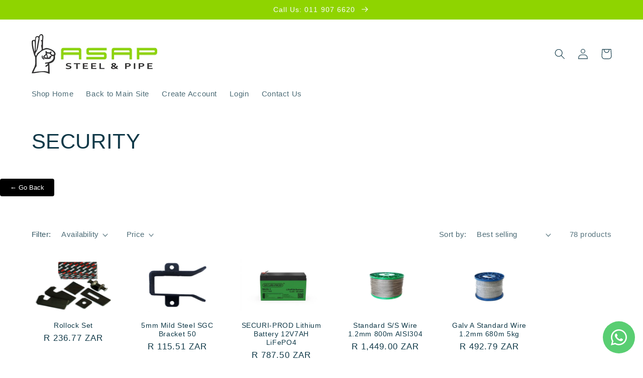

--- FILE ---
content_type: text/html; charset=utf-8
request_url: https://asapsteel.shop/collections/security-1
body_size: 31963
content:
<!doctype html>
<html class="no-js" lang="en">
  <head>
  <link rel="manifest" href="/apps/appify/manifest.json?ver=1695796404978">
<meta name="theme-color" content=#ffffff>
<meta name="theme-color" content="#ffffff"><meta name="mobile-web-app-capable" content="yes" /><meta name="apple-mobile-web-app-capable" content="yes" /><link rel="manifest" crossorigin="use-credentials" href="/apps/sbpwa/manifest/"><script async src="https://cdn.jsdelivr.net/npm/pwacompat@2.0.9/pwacompat.min.js"integrity="sha384-VcI6S+HIsE80FVM1jgbd6WDFhzKYA0PecD/LcIyMQpT4fMJdijBh0I7Iblaacawc"
    crossorigin="anonymous"></script>
<!-- PROGRESSIFY-ME:START -->
<link rel="manifest" href="/a/progressify/asapsteel/manifest.json">
<!-- PROGRESSIFY-ME:END -->
<meta name="theme-color" content="#ffffff"><meta name="mobile-web-app-capable" content="yes" /><meta name="apple-mobile-web-app-capable" content="yes" /><link rel="manifest" crossorigin="use-credentials" href="/apps/sbpwa/manifest/"><script async src="https://cdn.jsdelivr.net/npm/pwacompat@2.0.9/pwacompat.min.js"integrity="sha384-VcI6S+HIsE80FVM1jgbd6WDFhzKYA0PecD/LcIyMQpT4fMJdijBh0I7Iblaacawc"
    crossorigin="anonymous"></script>
  <!-- Google tag (gtag.js) -->
<script async src="https://www.googletagmanager.com/gtag/js?id=G-SKV1ZTTNLD"></script>
<script>
  window.dataLayer = window.dataLayer || [];
  function gtag(){dataLayer.push(arguments);}
  gtag('js', new Date());

  gtag('config', 'G-SKV1ZTTNLD');
</script>
    <meta charset="utf-8">
    <meta http-equiv="X-UA-Compatible" content="IE=edge">
    <meta name="viewport" content="width=device-width,initial-scale=1">
    <meta name="theme-color" content="">
    <link rel="canonical" href="https://asapsteel.shop/collections/security-1">
    <link rel="preconnect" href="https://cdn.shopify.com" crossorigin><title>
      SECURITY
 &ndash; asapsteel</title>

    

    

<meta property="og:site_name" content="asapsteel">
<meta property="og:url" content="https://asapsteel.shop/collections/security-1">
<meta property="og:title" content="SECURITY">
<meta property="og:type" content="website">
<meta property="og:description" content="asapsteel"><meta property="og:image" content="http://asapsteel.shop/cdn/shop/files/images_1.png?height=628&pad_color=fff&v=1613518199&width=1200">
  <meta property="og:image:secure_url" content="https://asapsteel.shop/cdn/shop/files/images_1.png?height=628&pad_color=fff&v=1613518199&width=1200">
  <meta property="og:image:width" content="1200">
  <meta property="og:image:height" content="628"><meta name="twitter:card" content="summary_large_image">
<meta name="twitter:title" content="SECURITY">
<meta name="twitter:description" content="asapsteel">


    <script src="//asapsteel.shop/cdn/shop/t/12/assets/global.js?v=24850326154503943211654689768" defer="defer"></script>
    <script>window.performance && window.performance.mark && window.performance.mark('shopify.content_for_header.start');</script><meta name="google-site-verification" content="vwaBjp5vTFzu0-vpo1zqcgLrlW2eBzNE-6qeuBM2mCM">
<meta id="shopify-digital-wallet" name="shopify-digital-wallet" content="/24668667997/digital_wallets/dialog">
<link rel="alternate" type="application/atom+xml" title="Feed" href="/collections/security-1.atom" />
<link rel="next" href="/collections/security-1?page=2">
<link rel="alternate" type="application/json+oembed" href="https://asapsteel.shop/collections/security-1.oembed">
<script async="async" src="/checkouts/internal/preloads.js?locale=en-ZA"></script>
<script id="shopify-features" type="application/json">{"accessToken":"b55dffec2f2c04463d0ac98e22682bfb","betas":["rich-media-storefront-analytics"],"domain":"asapsteel.shop","predictiveSearch":true,"shopId":24668667997,"locale":"en"}</script>
<script>var Shopify = Shopify || {};
Shopify.shop = "asapsteel.myshopify.com";
Shopify.locale = "en";
Shopify.currency = {"active":"ZAR","rate":"1.0"};
Shopify.country = "ZA";
Shopify.theme = {"name":"Copy of Studio","id":129861419158,"schema_name":"Studio","schema_version":"2.0.0","theme_store_id":1431,"role":"main"};
Shopify.theme.handle = "null";
Shopify.theme.style = {"id":null,"handle":null};
Shopify.cdnHost = "asapsteel.shop/cdn";
Shopify.routes = Shopify.routes || {};
Shopify.routes.root = "/";</script>
<script type="module">!function(o){(o.Shopify=o.Shopify||{}).modules=!0}(window);</script>
<script>!function(o){function n(){var o=[];function n(){o.push(Array.prototype.slice.apply(arguments))}return n.q=o,n}var t=o.Shopify=o.Shopify||{};t.loadFeatures=n(),t.autoloadFeatures=n()}(window);</script>
<script id="shop-js-analytics" type="application/json">{"pageType":"collection"}</script>
<script defer="defer" async type="module" src="//asapsteel.shop/cdn/shopifycloud/shop-js/modules/v2/client.init-shop-cart-sync_BT-GjEfc.en.esm.js"></script>
<script defer="defer" async type="module" src="//asapsteel.shop/cdn/shopifycloud/shop-js/modules/v2/chunk.common_D58fp_Oc.esm.js"></script>
<script defer="defer" async type="module" src="//asapsteel.shop/cdn/shopifycloud/shop-js/modules/v2/chunk.modal_xMitdFEc.esm.js"></script>
<script type="module">
  await import("//asapsteel.shop/cdn/shopifycloud/shop-js/modules/v2/client.init-shop-cart-sync_BT-GjEfc.en.esm.js");
await import("//asapsteel.shop/cdn/shopifycloud/shop-js/modules/v2/chunk.common_D58fp_Oc.esm.js");
await import("//asapsteel.shop/cdn/shopifycloud/shop-js/modules/v2/chunk.modal_xMitdFEc.esm.js");

  window.Shopify.SignInWithShop?.initShopCartSync?.({"fedCMEnabled":true,"windoidEnabled":true});

</script>
<script>(function() {
  var isLoaded = false;
  function asyncLoad() {
    if (isLoaded) return;
    isLoaded = true;
    var urls = ["\/\/d1liekpayvooaz.cloudfront.net\/apps\/customizery\/customizery.js?shop=asapsteel.myshopify.com","https:\/\/cdn.shopify.com\/s\/files\/1\/0246\/6866\/7997\/t\/9\/assets\/globorequestforquote_init.min.js?shop=asapsteel.myshopify.com","https:\/\/trustbadge.shopclimb.com\/files\/js\/dist\/trustbadge.min.js?shop=asapsteel.myshopify.com","https:\/\/asapsteel.shop\/apps\/appify\/scripts.js?ver=1752140642587\u0026shop=asapsteel.myshopify.com"];
    for (var i = 0; i < urls.length; i++) {
      var s = document.createElement('script');
      s.type = 'text/javascript';
      s.async = true;
      s.src = urls[i];
      var x = document.getElementsByTagName('script')[0];
      x.parentNode.insertBefore(s, x);
    }
  };
  if(window.attachEvent) {
    window.attachEvent('onload', asyncLoad);
  } else {
    window.addEventListener('load', asyncLoad, false);
  }
})();</script>
<script id="__st">var __st={"a":24668667997,"offset":7200,"reqid":"4f13c377-a567-4a18-a695-bdb7b5bffc18-1769123096","pageurl":"asapsteel.shop\/collections\/security-1","u":"09b8f34c49ea","p":"collection","rtyp":"collection","rid":301829554326};</script>
<script>window.ShopifyPaypalV4VisibilityTracking = true;</script>
<script id="captcha-bootstrap">!function(){'use strict';const t='contact',e='account',n='new_comment',o=[[t,t],['blogs',n],['comments',n],[t,'customer']],c=[[e,'customer_login'],[e,'guest_login'],[e,'recover_customer_password'],[e,'create_customer']],r=t=>t.map((([t,e])=>`form[action*='/${t}']:not([data-nocaptcha='true']) input[name='form_type'][value='${e}']`)).join(','),a=t=>()=>t?[...document.querySelectorAll(t)].map((t=>t.form)):[];function s(){const t=[...o],e=r(t);return a(e)}const i='password',u='form_key',d=['recaptcha-v3-token','g-recaptcha-response','h-captcha-response',i],f=()=>{try{return window.sessionStorage}catch{return}},m='__shopify_v',_=t=>t.elements[u];function p(t,e,n=!1){try{const o=window.sessionStorage,c=JSON.parse(o.getItem(e)),{data:r}=function(t){const{data:e,action:n}=t;return t[m]||n?{data:e,action:n}:{data:t,action:n}}(c);for(const[e,n]of Object.entries(r))t.elements[e]&&(t.elements[e].value=n);n&&o.removeItem(e)}catch(o){console.error('form repopulation failed',{error:o})}}const l='form_type',E='cptcha';function T(t){t.dataset[E]=!0}const w=window,h=w.document,L='Shopify',v='ce_forms',y='captcha';let A=!1;((t,e)=>{const n=(g='f06e6c50-85a8-45c8-87d0-21a2b65856fe',I='https://cdn.shopify.com/shopifycloud/storefront-forms-hcaptcha/ce_storefront_forms_captcha_hcaptcha.v1.5.2.iife.js',D={infoText:'Protected by hCaptcha',privacyText:'Privacy',termsText:'Terms'},(t,e,n)=>{const o=w[L][v],c=o.bindForm;if(c)return c(t,g,e,D).then(n);var r;o.q.push([[t,g,e,D],n]),r=I,A||(h.body.append(Object.assign(h.createElement('script'),{id:'captcha-provider',async:!0,src:r})),A=!0)});var g,I,D;w[L]=w[L]||{},w[L][v]=w[L][v]||{},w[L][v].q=[],w[L][y]=w[L][y]||{},w[L][y].protect=function(t,e){n(t,void 0,e),T(t)},Object.freeze(w[L][y]),function(t,e,n,w,h,L){const[v,y,A,g]=function(t,e,n){const i=e?o:[],u=t?c:[],d=[...i,...u],f=r(d),m=r(i),_=r(d.filter((([t,e])=>n.includes(e))));return[a(f),a(m),a(_),s()]}(w,h,L),I=t=>{const e=t.target;return e instanceof HTMLFormElement?e:e&&e.form},D=t=>v().includes(t);t.addEventListener('submit',(t=>{const e=I(t);if(!e)return;const n=D(e)&&!e.dataset.hcaptchaBound&&!e.dataset.recaptchaBound,o=_(e),c=g().includes(e)&&(!o||!o.value);(n||c)&&t.preventDefault(),c&&!n&&(function(t){try{if(!f())return;!function(t){const e=f();if(!e)return;const n=_(t);if(!n)return;const o=n.value;o&&e.removeItem(o)}(t);const e=Array.from(Array(32),(()=>Math.random().toString(36)[2])).join('');!function(t,e){_(t)||t.append(Object.assign(document.createElement('input'),{type:'hidden',name:u})),t.elements[u].value=e}(t,e),function(t,e){const n=f();if(!n)return;const o=[...t.querySelectorAll(`input[type='${i}']`)].map((({name:t})=>t)),c=[...d,...o],r={};for(const[a,s]of new FormData(t).entries())c.includes(a)||(r[a]=s);n.setItem(e,JSON.stringify({[m]:1,action:t.action,data:r}))}(t,e)}catch(e){console.error('failed to persist form',e)}}(e),e.submit())}));const S=(t,e)=>{t&&!t.dataset[E]&&(n(t,e.some((e=>e===t))),T(t))};for(const o of['focusin','change'])t.addEventListener(o,(t=>{const e=I(t);D(e)&&S(e,y())}));const B=e.get('form_key'),M=e.get(l),P=B&&M;t.addEventListener('DOMContentLoaded',(()=>{const t=y();if(P)for(const e of t)e.elements[l].value===M&&p(e,B);[...new Set([...A(),...v().filter((t=>'true'===t.dataset.shopifyCaptcha))])].forEach((e=>S(e,t)))}))}(h,new URLSearchParams(w.location.search),n,t,e,['guest_login'])})(!0,!0)}();</script>
<script integrity="sha256-4kQ18oKyAcykRKYeNunJcIwy7WH5gtpwJnB7kiuLZ1E=" data-source-attribution="shopify.loadfeatures" defer="defer" src="//asapsteel.shop/cdn/shopifycloud/storefront/assets/storefront/load_feature-a0a9edcb.js" crossorigin="anonymous"></script>
<script data-source-attribution="shopify.dynamic_checkout.dynamic.init">var Shopify=Shopify||{};Shopify.PaymentButton=Shopify.PaymentButton||{isStorefrontPortableWallets:!0,init:function(){window.Shopify.PaymentButton.init=function(){};var t=document.createElement("script");t.src="https://asapsteel.shop/cdn/shopifycloud/portable-wallets/latest/portable-wallets.en.js",t.type="module",document.head.appendChild(t)}};
</script>
<script data-source-attribution="shopify.dynamic_checkout.buyer_consent">
  function portableWalletsHideBuyerConsent(e){var t=document.getElementById("shopify-buyer-consent"),n=document.getElementById("shopify-subscription-policy-button");t&&n&&(t.classList.add("hidden"),t.setAttribute("aria-hidden","true"),n.removeEventListener("click",e))}function portableWalletsShowBuyerConsent(e){var t=document.getElementById("shopify-buyer-consent"),n=document.getElementById("shopify-subscription-policy-button");t&&n&&(t.classList.remove("hidden"),t.removeAttribute("aria-hidden"),n.addEventListener("click",e))}window.Shopify?.PaymentButton&&(window.Shopify.PaymentButton.hideBuyerConsent=portableWalletsHideBuyerConsent,window.Shopify.PaymentButton.showBuyerConsent=portableWalletsShowBuyerConsent);
</script>
<script data-source-attribution="shopify.dynamic_checkout.cart.bootstrap">document.addEventListener("DOMContentLoaded",(function(){function t(){return document.querySelector("shopify-accelerated-checkout-cart, shopify-accelerated-checkout")}if(t())Shopify.PaymentButton.init();else{new MutationObserver((function(e,n){t()&&(Shopify.PaymentButton.init(),n.disconnect())})).observe(document.body,{childList:!0,subtree:!0})}}));
</script>
<script id="sections-script" data-sections="header,footer" defer="defer" src="//asapsteel.shop/cdn/shop/t/12/compiled_assets/scripts.js?v=1087"></script>
<script>window.performance && window.performance.mark && window.performance.mark('shopify.content_for_header.end');</script>


    <style data-shopify>
      
      
      
      
      

      :root {
        --font-body-family: "system_ui", -apple-system, 'Segoe UI', Roboto, 'Helvetica Neue', 'Noto Sans', 'Liberation Sans', Arial, sans-serif, 'Apple Color Emoji', 'Segoe UI Emoji', 'Segoe UI Symbol', 'Noto Color Emoji';
        --font-body-style: normal;
        --font-body-weight: 400;
        --font-body-weight-bold: 700;

        --font-heading-family: "system_ui", -apple-system, 'Segoe UI', Roboto, 'Helvetica Neue', 'Noto Sans', 'Liberation Sans', Arial, sans-serif, 'Apple Color Emoji', 'Segoe UI Emoji', 'Segoe UI Symbol', 'Noto Color Emoji';
        --font-heading-style: normal;
        --font-heading-weight: 400;

        --font-body-scale: 1.05;
        --font-heading-scale: 1.0;

        --color-base-text: 16, 57, 72;
        --color-shadow: 16, 57, 72;
        --color-base-background-1: 252, 252, 252;
        --color-base-background-2: 235, 236, 237;
        --color-base-solid-button-labels: 252, 252, 252;
        --color-base-outline-button-labels: 5, 44, 70;
        --color-base-accent-1: 143, 212, 0;
        --color-base-accent-2: 0, 0, 0;
        --payment-terms-background-color: #fcfcfc;

        --gradient-base-background-1: linear-gradient(180deg, rgba(NaN, NaN, NaN, 1), rgba(249, 32, 32, 1) 100%);
        --gradient-base-background-2: #ebeced;
        --gradient-base-accent-1: #8fd400;
        --gradient-base-accent-2: #000000;

        --media-padding: px;
        --media-border-opacity: 0.05;
        --media-border-width: 0px;
        --media-radius: 0px;
        --media-shadow-opacity: 0.0;
        --media-shadow-horizontal-offset: 0px;
        --media-shadow-vertical-offset: 0px;
        --media-shadow-blur-radius: 0px;

        --page-width: 120rem;
        --page-width-margin: 0rem;

        --card-image-padding: 0.0rem;
        --card-corner-radius: 0.0rem;
        --card-text-alignment: center;
        --card-border-width: 0.0rem;
        --card-border-opacity: 0.0;
        --card-shadow-opacity: 0.1;
        --card-shadow-horizontal-offset: 0.0rem;
        --card-shadow-vertical-offset: 0.0rem;
        --card-shadow-blur-radius: 0.0rem;

        --badge-corner-radius: 4.0rem;

        --popup-border-width: 0px;
        --popup-border-opacity: 0.0;
        --popup-corner-radius: 0px;
        --popup-shadow-opacity: 1.0;
        --popup-shadow-horizontal-offset: 6px;
        --popup-shadow-vertical-offset: 6px;
        --popup-shadow-blur-radius: 25px;

        --drawer-border-width: 1px;
        --drawer-border-opacity: 0.1;
        --drawer-shadow-opacity: 0.0;
        --drawer-shadow-horizontal-offset: 0px;
        --drawer-shadow-vertical-offset: 0px;
        --drawer-shadow-blur-radius: 0px;

        --spacing-sections-desktop: 0px;
        --spacing-sections-mobile: 0px;

        --grid-desktop-vertical-spacing: 40px;
        --grid-desktop-horizontal-spacing: 40px;
        --grid-mobile-vertical-spacing: 20px;
        --grid-mobile-horizontal-spacing: 20px;

        --text-boxes-border-opacity: 0.0;
        --text-boxes-border-width: 0px;
        --text-boxes-radius: 0px;
        --text-boxes-shadow-opacity: 0.0;
        --text-boxes-shadow-horizontal-offset: 0px;
        --text-boxes-shadow-vertical-offset: 0px;
        --text-boxes-shadow-blur-radius: 0px;

        --buttons-radius: 40px;
        --buttons-radius-outset: 41px;
        --buttons-border-width: 1px;
        --buttons-border-opacity: 1.0;
        --buttons-shadow-opacity: 0.1;
        --buttons-shadow-horizontal-offset: 2px;
        --buttons-shadow-vertical-offset: 2px;
        --buttons-shadow-blur-radius: 5px;
        --buttons-border-offset: 0.3px;

        --inputs-radius: 2px;
        --inputs-border-width: 1px;
        --inputs-border-opacity: 0.15;
        --inputs-shadow-opacity: 0.05;
        --inputs-shadow-horizontal-offset: 2px;
        --inputs-margin-offset: 2px;
        --inputs-shadow-vertical-offset: 2px;
        --inputs-shadow-blur-radius: 5px;
        --inputs-radius-outset: 3px;

        --variant-pills-radius: 40px;
        --variant-pills-border-width: 1px;
        --variant-pills-border-opacity: 0.55;
        --variant-pills-shadow-opacity: 0.0;
        --variant-pills-shadow-horizontal-offset: 0px;
        --variant-pills-shadow-vertical-offset: 0px;
        --variant-pills-shadow-blur-radius: 0px;
      }

      *,
      *::before,
      *::after {
        box-sizing: inherit;
      }

      html {
        box-sizing: border-box;
        font-size: calc(var(--font-body-scale) * 62.5%);
        height: 100%;
      }

      body {
        display: grid;
        grid-template-rows: auto auto 1fr auto;
        grid-template-columns: 100%;
        min-height: 100%;
        margin: 0;
        font-size: 1.5rem;
        letter-spacing: 0.06rem;
        line-height: calc(1 + 0.8 / var(--font-body-scale));
        font-family: var(--font-body-family);
        font-style: var(--font-body-style);
        font-weight: var(--font-body-weight);
      }

      @media screen and (min-width: 750px) {
        body {
          font-size: 1.6rem;
        }
      }
    </style>

    <link href="//asapsteel.shop/cdn/shop/t/12/assets/base.css?v=33648442733440060821654689741" rel="stylesheet" type="text/css" media="all" />
<link rel="stylesheet" href="//asapsteel.shop/cdn/shop/t/12/assets/component-predictive-search.css?v=165644661289088488651654689757" media="print" onload="this.media='all'"><script>document.documentElement.className = document.documentElement.className.replace('no-js', 'js');
    if (Shopify.designMode) {
      document.documentElement.classList.add('shopify-design-mode');
    }
    </script>
  
    <!-- Upsell & Cross Sell - Selleasy by Logbase - Starts -->
      <script src='https://upsell-app.logbase.io/lb-upsell.js?shop=asapsteel.myshopify.com' defer></script>
    <!-- Upsell & Cross Sell - Selleasy by Logbase - Ends -->
<!-- BEGIN app block: shopify://apps/sa-request-a-quote/blocks/app-embed-block/56d84fcb-37c7-4592-bb51-641b7ec5eef0 -->


<script type="text/javascript">
    var config = {"settings":{"app_url":"https:\/\/quote.globosoftware.net","shop_url":"asapsteel.myshopify.com","domain":"asapsteel.shop","front_shop_url":"asapsteel.shop","collection_enable":"0","product_enable":"1","rfq_page":"request-for-quote","rfq_history":"quotes-history","lang_translations":[],"translation_default":{"button":"Add to Quote","popupsuccess":"The product %s is added to your quote.","popupcontinue":"Continue Shopping","popupviewquote":"View Quote","popupnextstep":"Next step","popuppreviousstep":"Previous step","productsubheading":"Enter your quote quantity for each variant","popupcontactinformationheading":"Contact information","popupcontactinformationsubheading":"In order to to reach out to you we would like to know a bit more about you.","popupback":"Back","popupupdate":"Update","popupproducts":"Products","popupproductssubheading":"The following products will be added to your quote request","popupthankyou":"Thank you","toast_message":"Product added to quote","pageempty":"Your quote is currently empty.","pagebutton":"Submit Request","pagesuccess":"Thank you for submitting a request a quote!","pagecontinueshopping":"Continue Shopping","pageimage":"","pageproduct":"Product","pagevendor":"Vendor","pagesku":"SKU","pageoption":"Option","pagequantity":"Quantity","pageprice":"Price","pageremove":"Remove","error_messages":{"required":"Please fill in this field","invalid_name":"Invalid name","invalid_email":"Invalid email","invalid_phone":"Invalid phone","file_size_limit":"File size exceed limit","file_not_allowed":"File extension is not allowed","required_captcha":"Please verify captcha"},"historylogin":"You have to {login|login} to use Quote history feature.","historyempty":"You haven't placed any quote yet.","historyaccount":"Account Information","historycustomer":"Customer Name","historyid":"","historydate":"Date","historyitems":"Items","historyaction":"Action","historyview":"View","login_to_show_price_button":"Login to see price","message_toast":"Product added to quote"},"show_buynow":2,"show_atc":1,"show_price":3,"convert_cart_enable":"2","redirectUrl":"","message_type_afteratq":"popup_form","require_login":0,"login_to_show_price":0,"login_to_show_price_button_background":"#000","login_to_show_price_button_text_color":"#fff","selector":{"buynow_selector":".buynow_selector","addtocart_selector":".addtocart_selector","price_selector":".price_selector"},"money_format":"R ","money_format_full":"R {{amount}}","rules":{"all":{"enable":false},"manual":{"enable":true,"manual_products":"7496655011990,7532277530774"},"automate":{"enable":false,"automate_rule":[{"value":"Chromadek Roof Sheets","where":"CONTAINS","select":"TYPE"}],"automate_operator":"and"}},"hide_price_rule":{"manual":{"ids":["7496655011990"]},"automate":{"operator":"and","rule":[{"select":"TYPE","value":"Chromadek Roof Sheets","where":"CONTAINS"}]}},"settings":{"historylogin":"You have to {login|login} to use Quote history feature."},"file_extension":["pdf","jpg","jpeg","psd"],"reCAPTCHASiteKey":"","product_field_display":["option"],"form_elements":[{"id":313906,"form_id":16668,"code":"name","type":"text","subtype":null,"label":"Name","default":null,"placeholder":"Enter your name","className":null,"maxlength":null,"rows":null,"required":1,"validate":null,"allow_multiple":null,"width":"50","description":null,"created_at":"2022-07-22 10:03:19","updated_at":"2022-07-22 10:03:19"},{"id":313907,"form_id":16668,"code":"email","type":"text","subtype":null,"label":"Email","default":null,"placeholder":"Enter your email","className":null,"maxlength":null,"rows":null,"required":1,"validate":null,"allow_multiple":null,"width":"50","description":null,"created_at":"2022-07-22 10:03:19","updated_at":"2022-07-22 10:03:19"},{"id":313908,"form_id":16668,"code":"message","type":"textarea","subtype":null,"label":"Notes","default":null,"placeholder":"Type any specifications you require.","className":null,"maxlength":null,"rows":null,"required":null,"validate":null,"allow_multiple":null,"width":"100","description":null,"created_at":"2022-07-22 10:03:19","updated_at":"2022-07-22 10:03:19"}],"quote_widget_enable":false,"quote_widget_action":"open_quote_popup","quote_widget_icon":"","quote_widget_label":"Quote ({numOfItem})","quote_widget_background":"#8fd400","quote_widget_color":"#fff","quote_widget_position":"#000","enable_custom_price":"0","button_background":"","button_color":"","buttonfont":"px","popup_primary_bg_color":"#8fd400"}}
    window.GRFQConfigs = window.GRFQConfigs || {};
    
    GRFQConfigs.classes = {
        rfqButton: 'rfq-btn',
        rfqCollectionButton: 'rfq-collection-btn',
        rfqCartButton: 'rfq-btn-cart',
        rfqLoginButton: 'grfq-login-to-see-price-btn',
        rfqTheme: 'rfq-theme',
        rfqHidden: 'rfq-hidden',
        rfqHidePrice: 'GRFQHidePrice',
        rfqHideAtcBtn: 'GRFQHideAddToCartButton',
        rfqHideBuynowBtn: 'GRFQHideBuyNowButton',
        rfqCollectionContent: 'rfq-collection-content',
        rfqCollectionLoaded: 'rfq-collection-loaded',
        rfqCollectionItem: 'rfq-collection-item',
        rfqCollectionVariantSelector: 'rfq-variant-id',
        rfqSingleProductForm: 'rfq-product-form',
        rfqCollectionProductForm: 'rfq-collection-form',
        rfqFeatureProductForm: 'rfq-feature-form',
        rfqQuickviewProductForm: 'rfq-quickview-form',
        rfqCollectionActivator: 'rfq-variant-selector'
    }
    GRFQConfigs.selector = {
        productForm: [
            ".home-product form[action*=\"/cart/add\"]",
            ".shop-product form[action*=\"/cart/add\"]",
            "#shopify-section-featured-product form[action*=\"/cart/add\"]",
            "form.apb-product-form",
            ".product-form__buy-buttons form[action*=\"/cart/add\"]",
            "product-form form[action*=\"/cart/add\"]",
            ".product-form form[action*=\"/cart/add\"]",
            ".product-page form[action*=\"/cart/add\"]",
            ".product-add form[action*=\"/cart/add\"]",
            "[id*=\"ProductSection--\"] form[action*=\"/cart/add\"]",
            "form#add-to-cart-form",
            "form.sf-cart__form",
            "form.productForm",
            "form.product-form",
            "form.product-single__form",
            "form.shopify-product-form:not(#product-form-installment)",
            "form.atc-form",
            "form.atc-form-mobile",
            "form[action*=\"/cart/add\"]:not([hidden]):not(#product-form-installment)"
        ],
        addtocart_selector: "#shopify_add_to_cart,.product-form .btn-cart,.js-product-button-add-to-cart,.shopify-product-form .btn-addtocart,#product-add-to-cart,.shopify-product-form .add_to_cart,.product-details__add-to-cart-button,.shopify-product-form .product-submit,.product-form__cart-buttons,.shopify-product-form input[type=\"submit\"],.js-product-form button[type=\"submit\"],form.product-purchase-form button[type=\"submit\"],#addToCart,#AddToCart,[data-btn-type=\"add-to-cart\"],.default-cart-button__button,.shopify-product-form button[data-add-to-cart],form[data-product-form] .add-to-cart-btn,.product__submit__add,.product-form .add-to-cart-button,.product-form__cart-submit,.shopify-product-form button[data-product-add],#AddToCart--product-template,.product-buy-buttons--cta,.product-form__add-btn,form[data-type=\"add-to-cart-form\"] .product__add-to-cart,.productForm .productForm-submit,.ProductForm__AddToCart,.shopify-product-form .btn--add-to-cart,.ajax-product-form button[data-add-to-cart],.shopify-product-form .product__submit__add,form[data-product-form] .add-to-cart,.product-form .product__submit__add,.shopify-product-form button[type=\"submit\"][data-add-button],.product-form .product-form__add-button,.product-form__submit,.product-single__form .add-to-cart,form#AddToCartForm button#AddToCart,form.shopify-product-form button.add-to-cart,form[action*=\"/cart/add\"] [name=\"add\"],form[action*=\"/cart/add\"] button#AddToCartDesk, form[data-product-form] button[data-product-add], .product-form--atc-button[data-product-atc], .globo-validationForm, button.single_add_to_cart_button, input#AddToCart-product-template, button[data-action=\"add-to-cart\"], .product-details-wrapper .add-to-cart input, form.product-menu-form .product-menu-button[data-product-menu-button-atc], .product-add input#AddToCart, #product-content #add-to-cart #addToCart, .product-form-submit-wrap .add-to-cart-button, .productForm-block .productForm-submit, .btn-wrapper-c .add, .product-submit input.add-to-cart, .form-element-quantity-submit .form-element-submit-button, .quantity-submit-row__submit input, form#AddToCartForm .product-add input#addToCart, .product__form .product__add-to-cart, #product-description form .product-add .add, .product-add input.button.product-add-available, .globo__validation-default, #product-area .product-details-wrapper .options .selector-wrapper .submit,.product_type_simple add_to_cart_button,.pr_atc,.js-product-button-add-to-cart,.product-cta,.tt-btn-addtocart,.product-card-interaction,.product-item__quick-form,.product--quick-add,.btn--quick[data-add-to-cart],.product-card-btn__btn,.productitem--action-atc,.quick-add-btn,.quick-add-button,.product-item__quick-add-button,add-to-cart,.cartButton,.product_after_shop_loop_buttons,.quick-buy-product-form .pb-button-shadow,.product-form__submit,.quick-add__submit,.product__submit__add,form #AddToCart-product-template, form #AddToCart, form #addToCart-product-template, form .product__add-to-cart-button, form .product-form__cart-submit, form .add-to-cart, form .cart-functions > button, form .productitem--action-atc, form .product-form--atc-button, form .product-menu-button-atc, form .product__add-to-cart, form .add-to-cart-button, form #addToCart, form .product-detail__form__action > button, form .product-form-submit-wrap > input, form .product-form input[type=\"submit\"], form input.submit, form .add_to_cart, form .product-item-quick-shop, form #add-to-cart, form .productForm-submit, form .add-to-cart-btn, form .product-single__add-btn, form .quick-add--add-button, form .product-page--add-to-cart, form .addToCart, form .product-form .form-actions, form .button.add, form button#add, form .addtocart, form .AddtoCart, form .product-add input.add, form button#purchase, form[action*=\"/cart/add\"] button[type=\"submit\"], form .product__form button[type=\"submit\"], form #AddToCart--product-template",
        addToCartTextElement: "[data-add-to-cart-text], [data-button-text], .button-text, *:not(.icon):not(.spinner):not(.no-js):not(.spinner-inner-1):not(.spinner-inner-2):not(.spinner-inner-3)",
        collectionProductForm: ".spf-product__form, form[action*=\"/cart/add\"]",
        collectionAddToCartSelector: ".collectionPreorderAddToCartBtn, [type=\"submit\"]:not(.quick-add__submit), [name=\"add\"]:not(.quick-add__submit), .add-to-cart-btn, .pt-btn-addtocart, .js-add-to-cart, .tt-btn-addtocart, .spf-product__form-btn-addtocart, .ProductForm__AddToCart, button.gt_button.gt_product-button--add-to-cart, .button--addToCart",
        productCollectionItem: ".grid__item, .product-item, .card > .card__content .card__information,.collection-product-card,.sf__pcard,.product-item__content,.products .product-col,.pr_list_item,.pr_grid_item,.product-wrap,.tt-layout-product-item .tt-product,.products-grid .grid-item,.product-grid .indiv-product, .product-list [data-product-item],.product-list .product-block,.collection-products .collection-product,.collection__grid-loop .product-index,.product-thumbnail[data-product-thumbnail],.filters-results .product-list .card,.product-loop .product-index,#main-collection-product-grid .product-index,.collection-container .product,.featured-collection .product,.collection__grid-item,.collection-product,[data-product-grid-item],.product-grid-item.product-grid-item--featured,.collection__products .product-grid-item, .collection-alternating-product,.product-list-item, .collection-product-grid [class*=\"column\"],.collection-filters .product-grid-item, .featured-collection__content .featured-collection__item,.collection-grid .grid-item.grid-product,#CollectionProductGrid .collection-list li,.collection__products .product-item,.collection__products .product-item,#main-collection-product-grid .product-loop__item,.product-loop .product-loop__item, .products #ajaxSection c:not(.card-price),#main-collection-products .product,.grid.gap-theme > li,.mainCollectionProductGrid .grid .block-product,.collection-grid-main .items-start > .block, .s-collection__products .c-product-item,.products-grid .product,[data-section-type=\"collection\"] .group.block,.blocklayout .block.product,.sf__pcard,.product-grid .product-block,.product-list .product-block .product-block__inner, .collection.grid .product-item .product-item__wrapper,.collection--body--grid .product--root,.o-layout__item .product-card,.productgrid--items .productgrid--item .productitem,.box__collection,.collection-page__product,.collection-grid__row .product-block .product-block__inner,.ProductList .Grid__Cell .ProductItem .ProductItem__Wrapper,.items .item .item__inner,.grid-flex .product-block,.product-loop .product,.collection__products .product-tile,.product-list .product-item, .product-grid .grid-item .grid-item__content,.collection .product-item, .collection__grid .product-card .product-card-info,.collection-list .block,.collection__products .product-item,.product--root[data-product-view=grid],.grid__wrapper .product-loop__item,.collection__list-item, #CollectionSection .grid-uniform .grid-item, #shopify-section-collection-template .product-item, .collections__products .featured-collections__item, .collection-grid-section:not(.shopify-section),.spf-product-card,.product-grid-item,.productitem, .type-product-grid-item, .product-details, .featured-product-content",
        productCollectionHref: "h3[data-href*=\"/products/\"], div[data-href*=\"/products/\"], a.product-block__link[href*=\"/products/\"], a.indiv-product__link[href*=\"/products/\"], a.thumbnail__link[href*=\"/products/\"], a.product-item__link[href*=\"/products/\"], a.product-card__link[href*=\"/products/\"], a.product-card-link[href*=\"/products/\"], a.product-block__image__link[href*=\"/products/\"], a.stretched-link[href*=\"/products/\"], a.grid-product__link[href*=\"/products/\"], a.product-grid-item--link[href*=\"/products/\"], a.product-link[href*=\"/products/\"], a.product__link[href*=\"/products/\"], a.full-unstyled-link[href*=\"/products/\"], a.grid-item__link[href*=\"/products/\"], a.grid-product__link[href*=\"/products/\"], a[data-product-page-link][href*=\"/products/\"], a[href*=\"/products/\"]:not(.logo-bar__link,.ButtonGroup__Item.Button,.menu-promotion__link,.site-nav__link,.mobile-nav__link,.hero__sidebyside-image-link,.announcement-link,.breadcrumbs-list__link,.single-level-link,.d-none,.icon-twitter,.icon-facebook,.icon-pinterest,#btn,.list-menu__item.link.link--tex,.btnProductQuickview,.index-banner-slides-each,.global-banner-switch,.sub-nav-item-link,.announcement-bar__link)",
        quickViewSelector: "a.quickview-icon.quickview, .qv-icon, .previewer-button, .sca-qv-button, .product-item__action-button[data-action=\"open-modal\"], .boost-pfs-quickview-btn, .collection-product[data-action=\"show-product\"], button.product-item__quick-shop-button, .product-item__quick-shop-button-wrapper, .open-quick-view, .product-item__action-button[data-action=\"open-modal\"], .tt-btn-quickview, .product-item-quick-shop .available, .quickshop-trigger, .productitem--action-trigger:not(.productitem--action-atc), .quick-product__btn, .thumbnail, .quick_shop, a.sca-qv-button, .overlay, .quick-view, .open-quick-view, [data-product-card-link], a[rel=\"quick-view\"], a.quick-buy, div.quickview-button > a, .block-inner a.more-info, .quick-shop-modal-trigger, a.quick-view-btn, a.spo-quick-view, div.quickView-button, a.product__label--quick-shop, span.trigger-quick-view, a.act-quickview-button, a.product-modal, [data-quickshop-full], [data-quickshop-slim], [data-quickshop-trigger], .quick_view_btn, .js-quickview-trigger, [id*=\"quick-add-template\"], .js-quickbuy-button",
        quickViewProductForm: ".qv-form, .qview-form, .description-wrapper_content, .wx-product-wrapper, #sca-qv-add-item-form, .product-form, #boost-pfs-quickview-cart-form, .product.preview .shopify-product-form, .product-details__form, .gfqv-product-form, #ModalquickView form#modal_quick_view, .quick_view_form, .product_form, .quick-buy__product-form, .quick-shop-modal form[action*=\"/cart/add\"], #quick-shop-modal form[action*=\"/cart/add\"], .white-popup.quick-view form[action*=\"/cart/add\"], .quick-view form[action*=\"/cart/add\"], [id*=\"QuickShopModal-\"] form[action*=\"/cart/add\"], .quick-shop.active form[action*=\"/cart/add\"], .quick-view-panel form[action*=\"/cart/add\"], .content.product.preview form[action*=\"/cart/add\"], .quickView-wrap form[action*=\"/cart/add\"], .quick-modal form[action*=\"/cart/add\"], #colorbox form[action*=\"/cart/add\"], .product-quick-view form[action*=\"/cart/add\"], .quickform, .modal--quickshop-full, .modal--quickshop form[action*=\"/cart/add\"], .quick-shop-form, .fancybox-inner form[action*=\"/cart/add\"], #quick-view-modal form[action*=\"/cart/add\"], [data-product-modal] form[action*=\"/cart/add\"], .modal--quick-shop.modal--is-active form[action*=\"/cart/add\"]",
        searchResultSelector: ".predictive-search, .search__results__products, .search-bar__results, .predictive-search-results, #PredictiveResults, .search-results-panel, .search-flydown--results, .header-search-results-wrapper, .main_search__popup",
        searchResultItemSelector: ".predictive-search__list-item, .predictive-search__results-list li, ul li, .product-item, .search-bar__results-products .mini-product, .search__product-loop li, .grid-item, .grid-product, .search--result-group .row, .search-flydown--product, .predictive-search-group .grid, .main-search-result, .search-result",
        price_selector: ".sf__pcard-price,.shopify-Price-amount,#price_ppr,.product-page-info__price,.tt-price,.price-box,.product__price-container,.product-meta__price-list-container,.product-item-meta__price-list-container,.collection-product-price,.product__grid__price,.product-grid-item__price,.product-price--wrapper,.price__current,.product-loop-element__price,.product-block__price,[class*=\"product-card-price\"],.ProductMeta__PriceList,.ProductItem__PriceList,.product-detail__price,.price_wrapper,.product__price__wrap,[data-price-wrapper],.product-item__price-list,.product-single__prices,.product-block--price,.product-page--pricing,.current-price,.product-prices,.product-card-prices,.product-price-block,product-price-root,.product--price-container,.product-form__prices,.product-loop__price,.card-price,.product-price-container,.product_after_shop_loop_price,.main-product__price,.product-block-price,span[data-product-price],.block-price,product-price,.price-wrapper,.price__container,#ProductPrice-product-template,#ProductPrice,.product-price,.product__price—reg,#productPrice-product-template,.product__current-price,.product-thumb-caption-price-current,.product-item-caption-price-current,.grid-product__price,.product__price,span.price:not(.mini-cart__content .price),span.product-price,.productitem--price,.product-pricing,span.money,.product-item__price,.product-list-item-price,p.price,div.price,.product-meta__prices,div.product-price,span#price,.price.money,h3.price,a.price,.price-area,.product-item-price,.pricearea,.collectionGrid .collectionBlock-info > p,#ComparePrice,.product--price-wrapper,.product-page--price-wrapper,.color--shop-accent.font-size--s.t--meta.f--main,.ComparePrice,.ProductPrice,.prodThumb .title span:last-child,.product-single__price-product-template,.product-info-price,.price-money,.prod-price,#price-field,.product-grid--price,.prices,.pricing,#product-price,.money-styling,.compare-at-price,.product-item--price,.card__price,.product-card__price,.product-price__price,.product-item__price-wrapper,.product-single__price,.grid-product__price-wrap,a.grid-link p.grid-link__meta,dl.price,.mini-product__price,.predictive-search__price",
        buynow_selector: ".shopify-payment-button",
        quantity_selector: "[name=\"quantity\"], input.quantity, [name=\"qty\"]",
        variantSelector: ".product-form__variants, .ga-product_variant_select, select[name=\"id\"], input[name=\"id\"], .qview-variants > select, select[name=\"id[]\"], input[name=\"grfqId\"], select[name=\"idGlobo\"]",
        variantActivator: ".product-form__chip-wrapper, .product__swatches [data-swatch-option], .swatch__container .swatch__option, .gf_swatches .gf_swatch, .product-form__controls-group-options select, ul.clickyboxes li, .pf-variant-select, ul.swatches-select li, .product-options__value, .form-check-swatch, button.btn.swatch select.product__variant, .pf-container a, button.variant.option, ul.js-product__variant--container li, .variant-input, .product-variant > ul > li  ,.input--dropdown, .HorizontalList > li, .product-single__swatch__item, .globo-swatch-list ul.value > .select-option, .form-swatch-item, .selector-wrapper select, select.pf-input, ul.swatches-select > li.nt-swatch.swatch_pr_item, ul.gfqv-swatch-values > li, .lh-swatch-select, .swatch-image, .variant-image-swatch, #option-size, .selector-wrapper .replaced, .regular-select-content > .regular-select-item, .radios--input, ul.swatch-view > li > .swatch-selector ,.single-option-selector, .swatch-element input, [data-product-option], .single-option-selector__radio, [data-index^=\"option\"], .SizeSwatchList input, .swatch-panda input[type=radio], .swatch input, .swatch-element input[type=radio], select[id*=\"product-select-\"], select[id|=\"product-select-option\"], [id|=\"productSelect-product\"], [id|=\"ProductSelect-option\"],select[id|=\"product-variants-option\"],select[id|=\"sca-qv-product-selected-option\"],select[id*=\"product-variants-\"],select[id|=\"product-selectors-option\"],select[id|=\"variant-listbox-option\"],select[id|=\"id-option\"],select[id|=\"SingleOptionSelector\"], .variant-input-wrap input, [data-action=\"select-value\"], .product-swatch-list li, .product-form__input input",
        checkout_btn: "input[type=\"submit\"][name=\"checkout\"], button[type=\"submit\"][name=\"checkout\"], button[type=\"button\"][name=\"checkout\"]",
        quoteCounter: ".quotecounter .bigquotecounter, .cart-icon .quotecount, cart-icon .count, [id=\"quoteCount\"], .quoteCount, .g-quote-item span.g-badge, .medium-up--hide.small--one-half .site-header__cart span.quotecount",
        positionButton: ".g-atc",
        positionCollectionButton: ".g-collection-atc",
        positionQuickviewButton: ".g-quickview-atc",
        positionFeatureButton: ".g-feature-atc",
        positionSearchButton: ".g-feature-atc",
        positionLoginButton: ".g-login-btn"
    }
    window.GRFQConfigs = config.settings || {};
    window.GRFQCollection = window.GRFQCollection || {};
    GRFQConfigs.customer = {
        'id': '',
        'email': '',
        'name': '',
        'first_name': '',
        'last_name': '',
        'phone': '',
        'note': '',
        'tags': null,
        'default_address': null,
        'addresses': null,
        'b2b': null,
        'company_available_locations': {
            "id": null,
        },
        'current_company': {
            "id": null,
        },
        'current_location': {
            "id": null,
        },
        "company_name":""
    };
    
    
    
    
        if("rfq_theme_"+( (typeof Shopify != 'undefined' && Shopify?.theme?.id ) ? Shopify?.theme?.id : 0) == "rfq_theme_122822000790"){
            GRFQConfigs.theme_info = {"id":122822000790,"name":"Copy of Venture by IconomySA ","created_at":"2021-05-20T09:20:52+02:00","updated_at":"2022-07-22T10:52:27+02:00","role":"unpublished","theme_store_id":775,"previewable":true,"processing":false,"admin_graphql_api_id":"gid://shopify/Theme/122822000790","theme_name":"Venture","theme_version":"9.4.1"}
        }
    
    
    
        if("rfq_theme_"+( (typeof Shopify != 'undefined' && Shopify?.theme?.id ) ? Shopify?.theme?.id : 0) == "rfq_theme_123448328342"){
            GRFQConfigs.theme_info = {"id":123448328342,"name":"Copy of Venture by IconomySA ","created_at":"2021-06-07T12:58:56+02:00","updated_at":"2022-07-22T10:52:27+02:00","role":"unpublished","theme_store_id":775,"previewable":true,"processing":false,"admin_graphql_api_id":"gid://shopify/Theme/123448328342","theme_name":"Venture","theme_version":"9.4.1"}
        }
    
    
    
        if("rfq_theme_"+( (typeof Shopify != 'undefined' && Shopify?.theme?.id ) ? Shopify?.theme?.id : 0) == "rfq_theme_129698660502"){
            GRFQConfigs.theme_info = {"id":129698660502,"name":"Dawn","created_at":"2022-05-25T13:36:33+02:00","updated_at":"2022-07-22T10:52:27+02:00","role":"unpublished","theme_store_id":887,"previewable":true,"processing":false,"admin_graphql_api_id":"gid://shopify/Theme/129698660502","theme_name":"Dawn","theme_version":"5.0.0"}
        }
    
    
    
        if("rfq_theme_"+( (typeof Shopify != 'undefined' && Shopify?.theme?.id ) ? Shopify?.theme?.id : 0) == "rfq_theme_129774289046"){
            GRFQConfigs.theme_info = {"id":129774289046,"name":"Copy of Venture by IconomySA ","created_at":"2022-06-01T10:50:44+02:00","updated_at":"2022-07-22T10:52:28+02:00","role":"unpublished","theme_store_id":775,"previewable":true,"processing":false,"admin_graphql_api_id":"gid://shopify/Theme/129774289046","theme_name":"Venture","theme_version":"9.4.1"}
        }
    
    
    
        if("rfq_theme_"+( (typeof Shopify != 'undefined' && Shopify?.theme?.id ) ? Shopify?.theme?.id : 0) == "rfq_theme_129845493910"){
            GRFQConfigs.theme_info = {"id":129845493910,"name":"Studio","created_at":"2022-06-07T10:48:46+02:00","updated_at":"2022-08-10T14:15:25+02:00","role":"unpublished","theme_store_id":1431,"previewable":true,"processing":false,"admin_graphql_api_id":"gid://shopify/Theme/129845493910","theme_name":"Studio","theme_version":"2.0.0"}
        }
    
    
    
        if("rfq_theme_"+( (typeof Shopify != 'undefined' && Shopify?.theme?.id ) ? Shopify?.theme?.id : 0) == "rfq_theme_129845526678"){
            GRFQConfigs.theme_info = {"id":129845526678,"name":"Dawn","created_at":"2022-06-07T10:49:06+02:00","updated_at":"2022-07-22T10:52:23+02:00","role":"unpublished","theme_store_id":887,"previewable":true,"processing":false,"admin_graphql_api_id":"gid://shopify/Theme/129845526678","theme_name":"Dawn","theme_version":"5.0.0"}
        }
    
    
    
        if("rfq_theme_"+( (typeof Shopify != 'undefined' && Shopify?.theme?.id ) ? Shopify?.theme?.id : 0) == "rfq_theme_129845559446"){
            GRFQConfigs.theme_info = {"id":129845559446,"name":"Crave","created_at":"2022-06-07T10:49:25+02:00","updated_at":"2022-07-22T10:52:24+02:00","role":"unpublished","theme_store_id":1363,"previewable":true,"processing":false,"admin_graphql_api_id":"gid://shopify/Theme/129845559446","theme_name":"Crave","theme_version":"3.0.0"}
        }
    
    
    
        if("rfq_theme_"+( (typeof Shopify != 'undefined' && Shopify?.theme?.id ) ? Shopify?.theme?.id : 0) == "rfq_theme_129861419158"){
            GRFQConfigs.theme_info = {"id":129861419158,"name":"Copy of Studio","created_at":"2022-06-08T14:02:20+02:00","updated_at":"2022-08-10T15:11:39+02:00","role":"main","theme_store_id":1431,"previewable":true,"processing":false,"admin_graphql_api_id":"gid://shopify/Theme/129861419158","theme_name":"Studio","theme_version":"2.0.0"}
        }
    
    
    
        if("rfq_theme_"+( (typeof Shopify != 'undefined' && Shopify?.theme?.id ) ? Shopify?.theme?.id : 0) == "rfq_theme_130252963990"){
            GRFQConfigs.theme_info = {"id":130252963990,"name":"Studio","created_at":"2022-07-12T12:32:55+02:00","updated_at":"2022-07-22T10:52:24+02:00","role":"unpublished","theme_store_id":1431,"previewable":true,"processing":false,"admin_graphql_api_id":"gid://shopify/Theme/130252963990","theme_name":"Studio","theme_version":"3.0.1"}
        }
    
    
    
        if("rfq_theme_"+( (typeof Shopify != 'undefined' && Shopify?.theme?.id ) ? Shopify?.theme?.id : 0) == "rfq_theme_130329247894"){
            GRFQConfigs.theme_info = {"id":130329247894,"name":"Copy of Studio","created_at":"2022-07-19T09:30:10+02:00","updated_at":"2022-07-22T10:52:23+02:00","role":"unpublished","theme_store_id":1431,"previewable":true,"processing":false,"admin_graphql_api_id":"gid://shopify/Theme/130329247894","theme_name":"Studio","theme_version":"2.0.0"}
        }
    
    
    
        if("rfq_theme_"+( (typeof Shopify != 'undefined' && Shopify?.theme?.id ) ? Shopify?.theme?.id : 0) == "rfq_theme_130333114518"){
            GRFQConfigs.theme_info = {"id":130333114518,"name":"Copy of Studio","created_at":"2022-07-19T15:58:32+02:00","updated_at":"2022-07-22T10:52:23+02:00","role":"unpublished","theme_store_id":1431,"previewable":true,"processing":false,"admin_graphql_api_id":"gid://shopify/Theme/130333114518","theme_name":"Studio","theme_version":"2.0.0"}
        }
    
    
    
        if("rfq_theme_"+( (typeof Shopify != 'undefined' && Shopify?.theme?.id ) ? Shopify?.theme?.id : 0) == "rfq_theme_130591850646"){
            GRFQConfigs.theme_info = {"id":130591850646,"name":"Copy of Studio","created_at":"2022-08-10T14:14:58+02:00","updated_at":"2022-08-10T14:15:23+02:00","role":"unpublished","theme_store_id":1431,"previewable":true,"processing":false,"admin_graphql_api_id":"gid://shopify/Theme/130591850646","theme_name":"Studio","theme_version":"2.0.0"}
        }
    
    
    
        if("rfq_theme_"+( (typeof Shopify != 'undefined' && Shopify?.theme?.id ) ? Shopify?.theme?.id : 0) == "rfq_theme_130592800918"){
            GRFQConfigs.theme_info = {"id":130592800918,"name":"Copy of Copy of Studio","created_at":"2022-08-10T15:10:48+02:00","updated_at":"2022-08-10T15:11:06+02:00","role":"unpublished","theme_store_id":1431,"previewable":true,"processing":false,"admin_graphql_api_id":"gid://shopify/Theme/130592800918","theme_name":"Studio","theme_version":"2.0.0"}
        }
    
    
    
        if("rfq_theme_"+( (typeof Shopify != 'undefined' && Shopify?.theme?.id ) ? Shopify?.theme?.id : 0) == "rfq_theme_132386914454"){
            GRFQConfigs.theme_info = {"id":132386914454,"name":"Empire","created_at":"2023-09-15T08:57:24+02:00","updated_at":"2023-09-15T08:57:26+02:00","role":"demo","theme_store_id":838,"previewable":false,"processing":true,"admin_graphql_api_id":"gid://shopify/Theme/132386914454","theme_name":"Empire"}
        }
    
    
    
        if("rfq_theme_"+( (typeof Shopify != 'undefined' && Shopify?.theme?.id ) ? Shopify?.theme?.id : 0) == "rfq_theme_70655443037"){
            GRFQConfigs.theme_info = {"id":70655443037,"name":"Venture original","created_at":"2019-04-08T16:07:13+02:00","updated_at":"2022-07-22T10:52:24+02:00","role":"unpublished","theme_store_id":775,"previewable":true,"processing":false,"admin_graphql_api_id":"gid://shopify/Theme/70655443037","theme_name":"Venture","theme_version":"9.4.1"}
        }
    
    
    
        if("rfq_theme_"+( (typeof Shopify != 'undefined' && Shopify?.theme?.id ) ? Shopify?.theme?.id : 0) == "rfq_theme_78268465245"){
            GRFQConfigs.theme_info = {"id":78268465245,"name":"Minimal","created_at":"2019-10-11T13:37:42+02:00","updated_at":"2022-07-22T10:52:26+02:00","role":"unpublished","theme_store_id":380,"previewable":true,"processing":false,"admin_graphql_api_id":"gid://shopify/Theme/78268465245","theme_name":"Minimal","theme_version":"11.6.1"}
        }
    
    
    
        if("rfq_theme_"+( (typeof Shopify != 'undefined' && Shopify?.theme?.id ) ? Shopify?.theme?.id : 0) == "rfq_theme_78271021149"){
            GRFQConfigs.theme_info = {"id":78271021149,"name":"Venture by IconomySA ","created_at":"2019-10-11T15:28:54+02:00","updated_at":"2022-07-22T10:52:27+02:00","role":"unpublished","theme_store_id":775,"previewable":true,"processing":false,"admin_graphql_api_id":"gid://shopify/Theme/78271021149","theme_name":"Venture","theme_version":"9.4.1"}
        }
    
    
    
    GRFQConfigs.cartItems = [];
    
    if(typeof GRFQConfigs.lang_translations.find(x => x.code == ((typeof Shopify != 'undefined' && Shopify?.locale ) ? Shopify?.locale : 'default')) != "undefined"){
        GRFQConfigs.translations = GRFQConfigs.lang_translations.find(x => x.code == (typeof Shopify != 'undefined' && Shopify?.locale ) ? Shopify?.locale : 'default');
        GRFQConfigs.translationsFormbuilder = GRFQConfigs.lang_translationsFormbuilder.filter(x => x.locale == ((typeof Shopify != 'undefined' && Shopify?.locale ) ? Shopify?.locale : 'default'));

        if(typeof GRFQConfigs.translations.error_messages === 'string'){
            try {
                GRFQConfigs.translations.error_messages = JSON.parse(GRFQConfigs.translations.error_messages)
            } catch (error) {}
        }
    }else{
        GRFQConfigs.translations = GRFQConfigs.translation_default;
    }
    GRFQConfigs.products = GRFQConfigs.products || [];
    
        GRFQConfigs.products = GRFQConfigs.products.concat([
{ "id": 7753338814614,"available": true,"handle": "rollock-set","options": ["Title"],"variants": [{"id":42549444149398,"title":"Default Title","option1":"Default Title","option2":null,"option3":null,"sku":"15RLS","requires_shipping":true,"taxable":true,"featured_image":null,"available":true,"name":"Rollock Set","public_title":null,"options":["Default Title"],"price":23677,"weight":0,"compare_at_price":null,"inventory_management":"shopify","barcode":"15RLS","requires_selling_plan":false,"selling_plan_allocations":[]}],"price": 23677,"tags": [],"title": "Rollock Set","type": "Gate motors","url": "/products/rollock-set","vendor": "asapsteel","featured_image": "//asapsteel.shop/cdn/shop/files/Rollock_Kit-1-480x418_2.png?v=1692952095","images": ["\/\/asapsteel.shop\/cdn\/shop\/files\/Rollock_Kit-1-480x418_2.png?v=1692952095"],"collection": [301708902550,301829554326] }
                

,{ "id": 7748760273046,"available": true,"handle": "5mm-mild-steel-sgc-bracket-50","options": ["Title"],"variants": [{"id":42533559140502,"title":"Default Title","option1":"Default Title","option2":null,"option3":null,"sku":"15SGC50","requires_shipping":true,"taxable":true,"featured_image":null,"available":true,"name":"5mm Mild Steel SGC Bracket 50","public_title":null,"options":["Default Title"],"price":11551,"weight":0,"compare_at_price":null,"inventory_management":"shopify","barcode":"15SGC50","requires_selling_plan":false,"selling_plan_allocations":[]}],"price": 11551,"tags": [],"title": "5mm Mild Steel SGC Bracket 50","type": "Gate motors","url": "/products/5mm-mild-steel-sgc-bracket-50","vendor": "asapsteel","featured_image": "//asapsteel.shop/cdn/shop/products/bracket50.png?v=1680000334","images": ["\/\/asapsteel.shop\/cdn\/shop\/products\/bracket50.png?v=1680000334"],"collection": [301708902550,301829554326] }
                

,{ "id": 7746426503318,"available": true,"handle": "securi-prod-lithium-battery-12v7ah-lifepo4","options": ["Title"],"variants": [{"id":42526367907990,"title":"Default Title","option1":"Default Title","option2":null,"option3":null,"sku":"15LB12","requires_shipping":true,"taxable":true,"featured_image":null,"available":true,"name":"SECURI-PROD Lithium Battery 12V7AH  LiFePO4","public_title":null,"options":["Default Title"],"price":78750,"weight":0,"compare_at_price":null,"inventory_management":"shopify","barcode":"15LB12","requires_selling_plan":false,"selling_plan_allocations":[]}],"price": 78750,"tags": [],"title": "SECURI-PROD Lithium Battery 12V7AH  LiFePO4","type": "Gate motors","url": "/products/securi-prod-lithium-battery-12v7ah-lifepo4","vendor": "asapsteel","featured_image": "//asapsteel.shop/cdn/shop/products/Lithiumbattery.png?v=1679492255","images": ["\/\/asapsteel.shop\/cdn\/shop\/products\/Lithiumbattery.png?v=1679492255"],"collection": [301708902550,301829554326] }
                

,{ "id": 7750653477014,"available": true,"handle": "standard-s-s-wire-1-2mm-800m-aisi304","options": ["Title"],"variants": [{"id":42541457211542,"title":"Default Title","option1":"Default Title","option2":null,"option3":null,"sku":"15TSS3048","requires_shipping":true,"taxable":true,"featured_image":null,"available":true,"name":"Standard S\/S Wire 1.2mm 800m AISI304","public_title":null,"options":["Default Title"],"price":144900,"weight":0,"compare_at_price":null,"inventory_management":"shopify","barcode":"15SS3048","requires_selling_plan":false,"selling_plan_allocations":[]}],"price": 144900,"tags": [],"title": "Standard S\/S Wire 1.2mm 800m AISI304","type": "Electric Fencing","url": "/products/standard-s-s-wire-1-2mm-800m-aisi304","vendor": "asapsteel","featured_image": "//asapsteel.shop/cdn/shop/products/Standardssteelwire.png?v=1680612198","images": ["\/\/asapsteel.shop\/cdn\/shop\/products\/Standardssteelwire.png?v=1680612198"],"collection": [301708968086,301829554326] }
                

,{ "id": 7750653444246,"available": true,"handle": "galv-a-standard-wire-1-2mm-680m-5kg","options": ["Title"],"variants": [{"id":42541457178774,"title":"Default Title","option1":"Default Title","option2":null,"option3":null,"sku":"15T12BB","requires_shipping":true,"taxable":true,"featured_image":null,"available":true,"name":"Galv A Standard Wire 1.2mm 680m 5kg","public_title":null,"options":["Default Title"],"price":49279,"weight":0,"compare_at_price":null,"inventory_management":"shopify","barcode":"15T12BB","requires_selling_plan":false,"selling_plan_allocations":[]}],"price": 49279,"tags": [],"title": "Galv A Standard Wire 1.2mm 680m 5kg","type": "Electric Fencing","url": "/products/galv-a-standard-wire-1-2mm-680m-5kg","vendor": "asapsteel","featured_image": "//asapsteel.shop/cdn/shop/products/Standardwire1.2mm.png?v=1680612149","images": ["\/\/asapsteel.shop\/cdn\/shop\/products\/Standardwire1.2mm.png?v=1680612149"],"collection": [301708968086,301829554326] }
                

,{ "id": 7750653411478,"available": true,"handle": "warning-sign-nemtek","options": ["Title"],"variants": [{"id":42541457146006,"title":"Default Title","option1":"Default Title","option2":null,"option3":null,"sku":"15WRS2N","requires_shipping":true,"taxable":true,"featured_image":null,"available":true,"name":"Warning Sign Nemtek","public_title":null,"options":["Default Title"],"price":1103,"weight":0,"compare_at_price":null,"inventory_management":"shopify","barcode":"15WRS2N","requires_selling_plan":false,"selling_plan_allocations":[]}],"price": 1103,"tags": [],"title": "Warning Sign Nemtek","type": "Electric Fencing","url": "/products/warning-sign-nemtek","vendor": "asapsteel","featured_image": "//asapsteel.shop/cdn/shop/products/Warningsign.png?v=1680612234","images": ["\/\/asapsteel.shop\/cdn\/shop\/products\/Warningsign.png?v=1680612234"],"collection": [301708968086,301829554326] }
                

,{ "id": 7750653345942,"available": true,"handle": "light-nemtek-strobe-red-led-12v","options": ["Title"],"variants": [{"id":42541457080470,"title":"Default Title","option1":"Default Title","option2":null,"option3":null,"sku":"15STRRL","requires_shipping":true,"taxable":true,"featured_image":null,"available":true,"name":"Light Nemtek Strobe Red LED 12V","public_title":null,"options":["Default Title"],"price":8086,"weight":0,"compare_at_price":null,"inventory_management":"shopify","barcode":"6009532810457","requires_selling_plan":false,"selling_plan_allocations":[]}],"price": 8086,"tags": [],"title": "Light Nemtek Strobe Red LED 12V","type": "Electric Fencing","url": "/products/light-nemtek-strobe-red-led-12v","vendor": "asapsteel","featured_image": "//asapsteel.shop/cdn/shop/products/Redlight.png?v=1680612096","images": ["\/\/asapsteel.shop\/cdn\/shop\/products\/Redlight.png?v=1680612096"],"collection": [301708968086,301829554326] }
                

,{ "id": 7750653247638,"available": true,"handle": "spring-hook-s-steel-large-tail","options": ["Title"],"variants": [{"id":42541456162966,"title":"Default Title","option1":"Default Title","option2":null,"option3":null,"sku":"15SHSSL","requires_shipping":true,"taxable":true,"featured_image":null,"available":true,"name":"Spring Hook S\/Steel Large Tail","public_title":null,"options":["Default Title"],"price":150,"weight":0,"compare_at_price":null,"inventory_management":"shopify","barcode":"","requires_selling_plan":false,"selling_plan_allocations":[]}],"price": 150,"tags": [],"title": "Spring Hook S\/Steel Large Tail","type": "Electric Fencing","url": "/products/spring-hook-s-steel-large-tail","vendor": "asapsteel","featured_image": "//asapsteel.shop/cdn/shop/products/Springhook.png?v=1680611924","images": ["\/\/asapsteel.shop\/cdn\/shop\/products\/Springhook.png?v=1680611924"],"collection": [301708968086,301829554326] }
                

,{ "id": 7750653214870,"available": true,"handle": "stay-sleeve-750mm-black","options": ["Title"],"variants": [{"id":42541456130198,"title":"Default Title","option1":"Default Title","option2":null,"option3":null,"sku":"15SSB750","requires_shipping":true,"taxable":true,"featured_image":null,"available":true,"name":"Stay Sleeve 750mm Black","public_title":null,"options":["Default Title"],"price":1103,"weight":0,"compare_at_price":null,"inventory_management":"shopify","barcode":"6009532805040","requires_selling_plan":false,"selling_plan_allocations":[]}],"price": 1103,"tags": [],"title": "Stay Sleeve 750mm Black","type": "Electric Fencing","url": "/products/stay-sleeve-750mm-black","vendor": "asapsteel","featured_image": "//asapsteel.shop/cdn/shop/products/Staysleeve.png?v=1680612020","images": ["\/\/asapsteel.shop\/cdn\/shop\/products\/Staysleeve.png?v=1680612020"],"collection": [301708968086,301829554326] }
                

,{ "id": 7750653182102,"available": true,"handle": "light-nemtek-strobe-green-led-12v","options": ["Title"],"variants": [{"id":42541456097430,"title":"Default Title","option1":"Default Title","option2":null,"option3":null,"sku":"15STRGL","requires_shipping":true,"taxable":true,"featured_image":null,"available":true,"name":"Light Nemtek Strobe Green LED 12V","public_title":null,"options":["Default Title"],"price":8086,"weight":0,"compare_at_price":null,"inventory_management":"shopify","barcode":"6009532810464","requires_selling_plan":false,"selling_plan_allocations":[]}],"price": 8086,"tags": [],"title": "Light Nemtek Strobe Green LED 12V","type": "Electric Fencing","url": "/products/light-nemtek-strobe-green-led-12v","vendor": "asapsteel","featured_image": "//asapsteel.shop/cdn/shop/products/Greenlight.png?v=1680612060","images": ["\/\/asapsteel.shop\/cdn\/shop\/products\/Greenlight.png?v=1680612060"],"collection": [301708968086,301829554326] }
                

,{ "id": 7750653149334,"available": true,"handle": "siren-15w-12v-dc","options": ["Title"],"variants": [{"id":42541456064662,"title":"Default Title","option1":"Default Title","option2":null,"option3":null,"sku":"15SR10","requires_shipping":true,"taxable":true,"featured_image":null,"available":true,"name":"Siren  15W 12V DC","public_title":null,"options":["Default Title"],"price":7507,"weight":0,"compare_at_price":null,"inventory_management":"shopify","barcode":"15SR10","requires_selling_plan":false,"selling_plan_allocations":[]}],"price": 7507,"tags": [],"title": "Siren  15W 12V DC","type": "Electric Fencing","url": "/products/siren-15w-12v-dc","vendor": "asapsteel","featured_image": "//asapsteel.shop/cdn/shop/products/Siren.png?v=1680611965","images": ["\/\/asapsteel.shop\/cdn\/shop\/products\/Siren.png?v=1680611965"],"collection": [301708968086,301829554326] }
                

,{ "id": 7750652985494,"available": true,"handle": "w-screw-m6-hex-nuts-xl-galv","options": ["Title"],"variants": [{"id":42541454983318,"title":"Default Title","option1":"Default Title","option2":null,"option3":null,"sku":"15M6HNXL","requires_shipping":true,"taxable":true,"featured_image":null,"available":true,"name":"W Screw M6 Hex Nuts XL Galv","public_title":null,"options":["Default Title"],"price":78,"weight":0,"compare_at_price":null,"inventory_management":"shopify","barcode":"15M6HNXL","requires_selling_plan":false,"selling_plan_allocations":[]}],"price": 78,"tags": [],"title": "W Screw M6 Hex Nuts XL Galv","type": "Electric Fencing","url": "/products/w-screw-m6-hex-nuts-xl-galv","vendor": "asapsteel","featured_image": "//asapsteel.shop/cdn/shop/products/HExnuts.png?v=1680611783","images": ["\/\/asapsteel.shop\/cdn\/shop\/products\/HExnuts.png?v=1680611783"],"collection": [301708968086,301829554326] }
                

,{ "id": 7750652952726,"available": true,"handle": "sliding-gate-contact-in-line-3way","options": ["Title"],"variants": [{"id":42541454950550,"title":"Default Title","option1":"Default Title","option2":null,"option3":null,"sku":"15SGC193W","requires_shipping":true,"taxable":true,"featured_image":null,"available":true,"name":"Sliding Gate Contact In Line 3Way","public_title":null,"options":["Default Title"],"price":59771,"weight":0,"compare_at_price":null,"inventory_management":"shopify","barcode":"15SGC193W","requires_selling_plan":false,"selling_plan_allocations":[]}],"price": 59771,"tags": [],"title": "Sliding Gate Contact In Line 3Way","type": "Electric Fencing","url": "/products/sliding-gate-contact-in-line-3way","vendor": "asapsteel","featured_image": "//asapsteel.shop/cdn/shop/products/Contactinline3.png?v=1680611878","images": ["\/\/asapsteel.shop\/cdn\/shop\/products\/Contactinline3.png?v=1680611878"],"collection": [301708968086,301829554326] }
                

,{ "id": 7750652919958,"available": true,"handle": "sliding-gate-contact-in-line-sgc07","options": ["Title"],"variants": [{"id":42541454885014,"title":"Default Title","option1":"Default Title","option2":null,"option3":null,"sku":"15SGC07","requires_shipping":true,"taxable":true,"featured_image":null,"available":true,"name":"Sliding Gate Contact in Line SGC07","public_title":null,"options":["Default Title"],"price":42511,"weight":0,"compare_at_price":null,"inventory_management":"shopify","barcode":"15SGC07","requires_selling_plan":false,"selling_plan_allocations":[]}],"price": 42511,"tags": [],"title": "Sliding Gate Contact in Line SGC07","type": "Electric Fencing","url": "/products/sliding-gate-contact-in-line-sgc07","vendor": "asapsteel","featured_image": "//asapsteel.shop/cdn/shop/products/Contactinline2.png?v=1680611838","images": ["\/\/asapsteel.shop\/cdn\/shop\/products\/Contactinline2.png?v=1680611838"],"collection": [301708968086,301829554326] }
                

,{ "id": 7750652756118,"available": true,"handle": "w-screw-m6-30-m-s-xl-galv","options": ["Title"],"variants": [{"id":42541454360726,"title":"Default Title","option1":"Default Title","option2":null,"option3":null,"sku":"15M630XL","requires_shipping":true,"taxable":true,"featured_image":null,"available":true,"name":"W Screw M6-30 M\/S XL Galv","public_title":null,"options":["Default Title"],"price":158,"weight":0,"compare_at_price":null,"inventory_management":"shopify","barcode":"15M630XL","requires_selling_plan":false,"selling_plan_allocations":[]}],"price": 158,"tags": [],"title": "W Screw M6-30 M\/S XL Galv","type": "Electric Fencing","url": "/products/w-screw-m6-30-m-s-xl-galv","vendor": "asapsteel","featured_image": "//asapsteel.shop/cdn/shop/products/Wscrew.png?v=1680611720","images": ["\/\/asapsteel.shop\/cdn\/shop\/products\/Wscrew.png?v=1680611720"],"collection": [301708968086,301829554326] }
                

,{ "id": 7750652723350,"available": true,"handle": "merlin-keypad-2-zone-2-gate","options": ["Title"],"variants": [{"id":42541454327958,"title":"Default Title","option1":"Default Title","option2":null,"option3":null,"sku":"15M2ZKP","requires_shipping":true,"taxable":true,"featured_image":null,"available":true,"name":"Merlin Keypad 2 Zone, 2 Gate","public_title":null,"options":["Default Title"],"price":94970,"weight":0,"compare_at_price":null,"inventory_management":"shopify","barcode":"572226637","requires_selling_plan":false,"selling_plan_allocations":[]}],"price": 94970,"tags": [],"title": "Merlin Keypad 2 Zone, 2 Gate","type": "Electric Fencing","url": "/products/merlin-keypad-2-zone-2-gate","vendor": "asapsteel","featured_image": "//asapsteel.shop/cdn/shop/products/Merlinkeypad2.png?v=1680611663","images": ["\/\/asapsteel.shop\/cdn\/shop\/products\/Merlinkeypad2.png?v=1680611663"],"collection": [301708968086,301829554326] }
                
]);
    
    if(typeof GRFQConfigs.new_setting === 'undefined'){
        GRFQConfigs.selector = {
            addtocart_selector: '#shopify_add_to_cart,.product-form .btn-cart,.js-product-button-add-to-cart,.shopify-product-form .btn-addtocart,#product-add-to-cart,.shopify-product-form .add_to_cart,.product-details__add-to-cart-button,.shopify-product-form .product-submit,.product-form__cart-buttons,.shopify-product-form input[type="submit"],.js-product-form button[type="submit"],form.product-purchase-form button[type="submit"],#addToCart,#AddToCart,[data-btn-type="add-to-cart"],.default-cart-button__button,.shopify-product-form button[data-add-to-cart],form[data-product-form] .add-to-cart-btn,.product__submit__add,.product-form .add-to-cart-button,.product-form__cart-submit,.shopify-product-form button[data-product-add],#AddToCart--product-template,.product-buy-buttons--cta,.product-form__add-btn,form[data-type="add-to-cart-form"] .product__add-to-cart,.productForm .productForm-submit,.ProductForm__AddToCart,.shopify-product-form .btn--add-to-cart,.ajax-product-form button[data-add-to-cart],.shopify-product-form .product__submit__add,form[data-product-form] .add-to-cart,.product-form .product__submit__add,.shopify-product-form button[type="submit"][data-add-button],.product-form .product-form__add-button,.product-form__submit,.product-single__form .add-to-cart,form#AddToCartForm button#AddToCart,form.shopify-product-form button.add-to-cart,form[action*="/cart/add"] [name="add"],form[action*="/cart/add"] button#AddToCartDesk, form[data-product-form] button[data-product-add], .product-form--atc-button[data-product-atc], .globo-validationForm, button.single_add_to_cart_button, input#AddToCart-product-template, button[data-action="add-to-cart"], .product-details-wrapper .add-to-cart input, form.product-menu-form .product-menu-button[data-product-menu-button-atc], .product-add input#AddToCart, #product-content #add-to-cart #addToCart, .product-form-submit-wrap .add-to-cart-button, .productForm-block .productForm-submit, .btn-wrapper-c .add, .product-submit input.add-to-cart, .form-element-quantity-submit .form-element-submit-button, .quantity-submit-row__submit input, form#AddToCartForm .product-add input#addToCart, .product__form .product__add-to-cart, #product-description form .product-add .add, .product-add input.button.product-add-available, .globo__validation-default, #product-area .product-details-wrapper .options .selector-wrapper .submit,.product_type_simple add_to_cart_button,.pr_atc,.js-product-button-add-to-cart,.product-cta,.tt-btn-addtocart,.product-card-interaction,.product-item__quick-form,.product--quick-add,.btn--quick[data-add-to-cart],.product-card-btn__btn,.productitem--action-atc,.quick-add-btn,.quick-add-button,.product-item__quick-add-button,add-to-cart,.cartButton,.product_after_shop_loop_buttons,.quick-buy-product-form .pb-button-shadow,.product-form__submit,.quick-add__submit,.product__submit__add,form #AddToCart-product-template, form #AddToCart, form #addToCart-product-template, form .product__add-to-cart-button, form .product-form__cart-submit, form .add-to-cart, form .cart-functions > button, form .productitem--action-atc, form .product-form--atc-button, form .product-menu-button-atc, form .product__add-to-cart, form .product-add, form .add-to-cart-button, form #addToCart, form .product-detail__form__action > button, form .product-form-submit-wrap > input, form .product-form input[type="submit"], form input.submit, form .add_to_cart, form .product-item-quick-shop, form #add-to-cart, form .productForm-submit, form .add-to-cart-btn, form .product-single__add-btn, form .quick-add--add-button, form .product-page--add-to-cart, form .addToCart, form .product-form .form-actions, form .button.add, form button#add, form .addtocart, form .AddtoCart, form .product-add input.add, form button#purchase, form[action*="/cart/add"] button[type="submit"], form .product__form button[type="submit"], form #AddToCart--product-template',
            price_selector: '.sf__pcard-price,.shopify-Price-amount,#price_ppr,.product-page-info__price,.tt-price,.price-box,.product__price-container,.product-meta__price-list-container,.product-item-meta__price-list-container,.collection-product-price,.product__grid__price,.product-grid-item__price,.product-price--wrapper,.price__current,.product-loop-element__price,.product-block__price,[class*="product-card-price"],.ProductMeta__PriceList,.ProductItem__PriceList,.product-detail__price,.price_wrapper,.product__price__wrap,[data-price-wrapper],.product-item__price-list,.product-single__prices,.product-block--price,.product-page--pricing,.current-price,.product-prices,.product-card-prices,.product-price-block,product-price-root,.product--price-container,.product-form__prices,.product-loop__price,.card-price,.product-price-container,.product_after_shop_loop_price,.main-product__price,.product-block-price,span[data-product-price],.block-price,product-price,.price-wrapper,.price__container,#ProductPrice-product-template,#ProductPrice,.product-price,.product__price—reg,#productPrice-product-template,.product__current-price,.product-thumb-caption-price-current,.product-item-caption-price-current,.grid-product__price,.product__price,span.price:not(.mini-cart__content .price),span.product-price,.productitem--price,.product-pricing,span.money,.product-item__price,.product-list-item-price,p.price,div.price,.product-meta__prices,div.product-price,span#price,.price.money,h3.price,a.price,.price-area,.product-item-price,.pricearea,.collectionGrid .collectionBlock-info > p,#ComparePrice,.product--price-wrapper,.product-page--price-wrapper,.color--shop-accent.font-size--s.t--meta.f--main,.ComparePrice,.ProductPrice,.prodThumb .title span:last-child,.product-single__price-product-template,.product-info-price,.price-money,.prod-price,#price-field,.product-grid--price,.prices,.pricing,#product-price,.money-styling,.compare-at-price,.product-item--price,.card__price,.product-card__price,.product-price__price,.product-item__price-wrapper,.product-single__price,.grid-product__price-wrap,a.grid-link p.grid-link__meta',
            buynow_selector: '.shopify-payment-button',
            productCollectionItem: '.card > .card__content .card__information,.collection-product-card,.sf__pcard,.product-item__content,.products .product-col,.pr_list_item,.pr_grid_item,product-item,.product-wrap,.tt-layout-product-item .tt-product,.products-grid .grid-item,.product-grid .indiv-product,.collection-page__product-list .product-item,.product-list [data-product-item],.product-list .product-block,.collection-products .collection-product,.collection__grid-loop .product-index,.product-thumbnail[data-product-thumbnail],.filters-results .product-list .card,.product-loop .product-index,#main-collection-product-grid .product-index,.collection-container .product,.featured-collection .product,.collection__grid-item,.collection-product,[data-product-grid-item],.product-grid-item.product-grid-item--featured,.collection__products .product-grid-item,.featured-collection__wrapper .grid__item,.collection-alternating-product,.product-list-item,.product-grid .grid__item,collection-product-grid [class*="column"],.collection-filters .product-grid-item,.product-grid .product-item,.featured-collection__content .featured-collection__item,.collection-grid .grid-item.grid-product,#CollectionProductGrid .collection-list li,.collection__products .product-item,.collection__products .product-item,#main-collection-product-grid .product-loop__item,.product-loop .product-loop__item,#product-grid .grid__item,.products #ajaxSection c:not(.card-price),#main-collection-products .product,.grid.gap-theme > li,.mainCollectionProductGrid .grid .block-product,.collection-grid-main .items-start > .block,.collection-list-products .grid__item .grid-product__wrapper,.s-collection__products .c-product-item,.products-grid .product,[data-section-type="collection"] .group.block,.blocklayout .block.product,.sf__pcard,.product-grid .product-block,.product-list .product-block .product-block__inner,.grid__item .grid-view-item,.collection.grid .product-item .product-item__wrapper,.collection--body--grid .product--root,.o-layout__item .product-card,.productgrid--items .productgrid--item .productitem,.box__collection,.collection-page__product,.collection-grid__row .product-block .product-block__inner,.ProductList .Grid__Cell .ProductItem .ProductItem__Wrapper,.items .item .item__inner,.grid-flex .product-block,.product-loop .product,.collection__products .product-tile,.product-list .product-item,.grid__item .grid-product__content,.product-grid .grid-item .grid-item__content,.collection .product-item,.product-grid .grid__item .indiv-product,.collection__grid .product-card .product-card-info,.collection-list .block,.collection__products .product-item,.product--root[data-product-view=grid],.grid__wrapper .product-loop__item,.collection__list-item,.grid__item.grid__item--collection-template,.product-recommendations__inner .grid__item, #CollectionSection .grid-uniform .grid-item, #shopify-section-collection-template .product-item, #shopify-section-collection-template .grid__item, .collections__products .featured-collections__item,#product-grid .grid__item, .template-collection .grid--uniform .grid__item,.collection-grid-section:not(.shopify-section),.spf-product-card,.product-grid-item',
            productCollectionHref: 'a.product-block__link[href*="/products/"],a.indiv-product__link[href*="/products/"],a.thumbnail__link[href*="/products/"],a.product-item__link[href*="/products/"],a.product-card__link[href*="/products/"],a.product-card-link[href*="/products/"],a.product-block__image__link[href*="/products/"],a.stretched-link[href*="/products/"],a.grid-product__link[href*="/products/"],a.product-grid-item--link[href*="/products/"],a.product-link[href*="/products/"],a.product__link[href*="/products/"],a.full-unstyled-link:not(.card__inner a.full-unstyled-link)[href*="/products/"],a.grid-item__link[href*="/products/"],a.grid-product__link[href*="/products/"],a[href*="/products/"]:not(.social-sharing a,.card__inner a.full-unstyled-link)'
        }
    }
    GRFQConfigs.locale = (typeof Shopify != 'undefined' && Shopify?.locale ) ? Shopify?.locale : 'en';
    GRFQConfigs.proxy_url = '/apps/quote/';
    GRFQConfigs.pagination = 15;
    GRFQConfigs.useEmbedApp = true;
    GRFQConfigs.money_format = "R {{amount}}";

    
        
            GRFQConfigs.currency_symbol = "R";
            
    window.GRFQConfigs.app_url = window?.GRFQConfigs?.app_url?.replace('globosoftware.net', 'globo.io');
    GRFQConfigs.location_money_format = "R {{amount}}";
    GRFQConfigs.money_format_full = "R {{amount}}";
    GRFQConfigs.__webpack_public_path__ = "https://cdn.shopify.com/extensions/019be522-2157-77d0-86e1-90d8b12fcdb9/request-for-quote-210/assets/";
</script>   
<script id="grfq-styles"></script>
<style>
    body .rfq-btn{
        background:  !important;
        color:  !important;
        font-size: px !important;
    }
    
        :root{
            --grfq-primary-bg-color: #8fd400;
        }
    
    
</style>
<!-- END app block --><!-- BEGIN app block: shopify://apps/whatsapp-button/blocks/app-embed-block/96d80a63-e860-4262-a001-8b82ac4d00e6 --><script>
    (function() {
        function asyncLoad() {
            var url = 'https://whatsapp-button.eazeapps.io/api/buttonInstallation/scriptTag?shopId=6804&v=1758648022';
            var s = document.createElement('script');
            s.type = 'text/javascript';
            s.async = true;
            s.src = url;
            var x = document.getElementsByTagName('script')[0];
            x.parentNode.insertBefore(s, x);
        };
        if(window.attachEvent) {
            window.attachEvent('onload', asyncLoad);
        } else {
            window.addEventListener('load', asyncLoad, false);
        }
    })();
</script>

<!-- END app block --><!-- BEGIN app block: shopify://apps/delivery-pickup-edp/blocks/otd-block/f1383932-76e6-410b-b861-75ee80486672 --><script type="text/javascript" async src="https://otd.appsonrent.com/on-time-delivery/assets/js/on-time-delivery.js"></script>
  <!-- END app block --><script src="https://cdn.shopify.com/extensions/019be522-2157-77d0-86e1-90d8b12fcdb9/request-for-quote-210/assets/samita.rfq.index.js" type="text/javascript" defer="defer"></script>
<link href="https://monorail-edge.shopifysvc.com" rel="dns-prefetch">
<script>(function(){if ("sendBeacon" in navigator && "performance" in window) {try {var session_token_from_headers = performance.getEntriesByType('navigation')[0].serverTiming.find(x => x.name == '_s').description;} catch {var session_token_from_headers = undefined;}var session_cookie_matches = document.cookie.match(/_shopify_s=([^;]*)/);var session_token_from_cookie = session_cookie_matches && session_cookie_matches.length === 2 ? session_cookie_matches[1] : "";var session_token = session_token_from_headers || session_token_from_cookie || "";function handle_abandonment_event(e) {var entries = performance.getEntries().filter(function(entry) {return /monorail-edge.shopifysvc.com/.test(entry.name);});if (!window.abandonment_tracked && entries.length === 0) {window.abandonment_tracked = true;var currentMs = Date.now();var navigation_start = performance.timing.navigationStart;var payload = {shop_id: 24668667997,url: window.location.href,navigation_start,duration: currentMs - navigation_start,session_token,page_type: "collection"};window.navigator.sendBeacon("https://monorail-edge.shopifysvc.com/v1/produce", JSON.stringify({schema_id: "online_store_buyer_site_abandonment/1.1",payload: payload,metadata: {event_created_at_ms: currentMs,event_sent_at_ms: currentMs}}));}}window.addEventListener('pagehide', handle_abandonment_event);}}());</script>
<script id="web-pixels-manager-setup">(function e(e,d,r,n,o){if(void 0===o&&(o={}),!Boolean(null===(a=null===(i=window.Shopify)||void 0===i?void 0:i.analytics)||void 0===a?void 0:a.replayQueue)){var i,a;window.Shopify=window.Shopify||{};var t=window.Shopify;t.analytics=t.analytics||{};var s=t.analytics;s.replayQueue=[],s.publish=function(e,d,r){return s.replayQueue.push([e,d,r]),!0};try{self.performance.mark("wpm:start")}catch(e){}var l=function(){var e={modern:/Edge?\/(1{2}[4-9]|1[2-9]\d|[2-9]\d{2}|\d{4,})\.\d+(\.\d+|)|Firefox\/(1{2}[4-9]|1[2-9]\d|[2-9]\d{2}|\d{4,})\.\d+(\.\d+|)|Chrom(ium|e)\/(9{2}|\d{3,})\.\d+(\.\d+|)|(Maci|X1{2}).+ Version\/(15\.\d+|(1[6-9]|[2-9]\d|\d{3,})\.\d+)([,.]\d+|)( \(\w+\)|)( Mobile\/\w+|) Safari\/|Chrome.+OPR\/(9{2}|\d{3,})\.\d+\.\d+|(CPU[ +]OS|iPhone[ +]OS|CPU[ +]iPhone|CPU IPhone OS|CPU iPad OS)[ +]+(15[._]\d+|(1[6-9]|[2-9]\d|\d{3,})[._]\d+)([._]\d+|)|Android:?[ /-](13[3-9]|1[4-9]\d|[2-9]\d{2}|\d{4,})(\.\d+|)(\.\d+|)|Android.+Firefox\/(13[5-9]|1[4-9]\d|[2-9]\d{2}|\d{4,})\.\d+(\.\d+|)|Android.+Chrom(ium|e)\/(13[3-9]|1[4-9]\d|[2-9]\d{2}|\d{4,})\.\d+(\.\d+|)|SamsungBrowser\/([2-9]\d|\d{3,})\.\d+/,legacy:/Edge?\/(1[6-9]|[2-9]\d|\d{3,})\.\d+(\.\d+|)|Firefox\/(5[4-9]|[6-9]\d|\d{3,})\.\d+(\.\d+|)|Chrom(ium|e)\/(5[1-9]|[6-9]\d|\d{3,})\.\d+(\.\d+|)([\d.]+$|.*Safari\/(?![\d.]+ Edge\/[\d.]+$))|(Maci|X1{2}).+ Version\/(10\.\d+|(1[1-9]|[2-9]\d|\d{3,})\.\d+)([,.]\d+|)( \(\w+\)|)( Mobile\/\w+|) Safari\/|Chrome.+OPR\/(3[89]|[4-9]\d|\d{3,})\.\d+\.\d+|(CPU[ +]OS|iPhone[ +]OS|CPU[ +]iPhone|CPU IPhone OS|CPU iPad OS)[ +]+(10[._]\d+|(1[1-9]|[2-9]\d|\d{3,})[._]\d+)([._]\d+|)|Android:?[ /-](13[3-9]|1[4-9]\d|[2-9]\d{2}|\d{4,})(\.\d+|)(\.\d+|)|Mobile Safari.+OPR\/([89]\d|\d{3,})\.\d+\.\d+|Android.+Firefox\/(13[5-9]|1[4-9]\d|[2-9]\d{2}|\d{4,})\.\d+(\.\d+|)|Android.+Chrom(ium|e)\/(13[3-9]|1[4-9]\d|[2-9]\d{2}|\d{4,})\.\d+(\.\d+|)|Android.+(UC? ?Browser|UCWEB|U3)[ /]?(15\.([5-9]|\d{2,})|(1[6-9]|[2-9]\d|\d{3,})\.\d+)\.\d+|SamsungBrowser\/(5\.\d+|([6-9]|\d{2,})\.\d+)|Android.+MQ{2}Browser\/(14(\.(9|\d{2,})|)|(1[5-9]|[2-9]\d|\d{3,})(\.\d+|))(\.\d+|)|K[Aa][Ii]OS\/(3\.\d+|([4-9]|\d{2,})\.\d+)(\.\d+|)/},d=e.modern,r=e.legacy,n=navigator.userAgent;return n.match(d)?"modern":n.match(r)?"legacy":"unknown"}(),u="modern"===l?"modern":"legacy",c=(null!=n?n:{modern:"",legacy:""})[u],f=function(e){return[e.baseUrl,"/wpm","/b",e.hashVersion,"modern"===e.buildTarget?"m":"l",".js"].join("")}({baseUrl:d,hashVersion:r,buildTarget:u}),m=function(e){var d=e.version,r=e.bundleTarget,n=e.surface,o=e.pageUrl,i=e.monorailEndpoint;return{emit:function(e){var a=e.status,t=e.errorMsg,s=(new Date).getTime(),l=JSON.stringify({metadata:{event_sent_at_ms:s},events:[{schema_id:"web_pixels_manager_load/3.1",payload:{version:d,bundle_target:r,page_url:o,status:a,surface:n,error_msg:t},metadata:{event_created_at_ms:s}}]});if(!i)return console&&console.warn&&console.warn("[Web Pixels Manager] No Monorail endpoint provided, skipping logging."),!1;try{return self.navigator.sendBeacon.bind(self.navigator)(i,l)}catch(e){}var u=new XMLHttpRequest;try{return u.open("POST",i,!0),u.setRequestHeader("Content-Type","text/plain"),u.send(l),!0}catch(e){return console&&console.warn&&console.warn("[Web Pixels Manager] Got an unhandled error while logging to Monorail."),!1}}}}({version:r,bundleTarget:l,surface:e.surface,pageUrl:self.location.href,monorailEndpoint:e.monorailEndpoint});try{o.browserTarget=l,function(e){var d=e.src,r=e.async,n=void 0===r||r,o=e.onload,i=e.onerror,a=e.sri,t=e.scriptDataAttributes,s=void 0===t?{}:t,l=document.createElement("script"),u=document.querySelector("head"),c=document.querySelector("body");if(l.async=n,l.src=d,a&&(l.integrity=a,l.crossOrigin="anonymous"),s)for(var f in s)if(Object.prototype.hasOwnProperty.call(s,f))try{l.dataset[f]=s[f]}catch(e){}if(o&&l.addEventListener("load",o),i&&l.addEventListener("error",i),u)u.appendChild(l);else{if(!c)throw new Error("Did not find a head or body element to append the script");c.appendChild(l)}}({src:f,async:!0,onload:function(){if(!function(){var e,d;return Boolean(null===(d=null===(e=window.Shopify)||void 0===e?void 0:e.analytics)||void 0===d?void 0:d.initialized)}()){var d=window.webPixelsManager.init(e)||void 0;if(d){var r=window.Shopify.analytics;r.replayQueue.forEach((function(e){var r=e[0],n=e[1],o=e[2];d.publishCustomEvent(r,n,o)})),r.replayQueue=[],r.publish=d.publishCustomEvent,r.visitor=d.visitor,r.initialized=!0}}},onerror:function(){return m.emit({status:"failed",errorMsg:"".concat(f," has failed to load")})},sri:function(e){var d=/^sha384-[A-Za-z0-9+/=]+$/;return"string"==typeof e&&d.test(e)}(c)?c:"",scriptDataAttributes:o}),m.emit({status:"loading"})}catch(e){m.emit({status:"failed",errorMsg:(null==e?void 0:e.message)||"Unknown error"})}}})({shopId: 24668667997,storefrontBaseUrl: "https://asapsteel.shop",extensionsBaseUrl: "https://extensions.shopifycdn.com/cdn/shopifycloud/web-pixels-manager",monorailEndpoint: "https://monorail-edge.shopifysvc.com/unstable/produce_batch",surface: "storefront-renderer",enabledBetaFlags: ["2dca8a86"],webPixelsConfigList: [{"id":"548307094","configuration":"{\"config\":\"{\\\"pixel_id\\\":\\\"G-SKV1ZTTNLD\\\",\\\"target_country\\\":\\\"ZA\\\",\\\"gtag_events\\\":[{\\\"type\\\":\\\"begin_checkout\\\",\\\"action_label\\\":\\\"G-SKV1ZTTNLD\\\"},{\\\"type\\\":\\\"search\\\",\\\"action_label\\\":\\\"G-SKV1ZTTNLD\\\"},{\\\"type\\\":\\\"view_item\\\",\\\"action_label\\\":[\\\"G-SKV1ZTTNLD\\\",\\\"MC-B4WDXJ2CZ8\\\"]},{\\\"type\\\":\\\"purchase\\\",\\\"action_label\\\":[\\\"G-SKV1ZTTNLD\\\",\\\"MC-B4WDXJ2CZ8\\\"]},{\\\"type\\\":\\\"page_view\\\",\\\"action_label\\\":[\\\"G-SKV1ZTTNLD\\\",\\\"MC-B4WDXJ2CZ8\\\"]},{\\\"type\\\":\\\"add_payment_info\\\",\\\"action_label\\\":\\\"G-SKV1ZTTNLD\\\"},{\\\"type\\\":\\\"add_to_cart\\\",\\\"action_label\\\":\\\"G-SKV1ZTTNLD\\\"}],\\\"enable_monitoring_mode\\\":false}\"}","eventPayloadVersion":"v1","runtimeContext":"OPEN","scriptVersion":"b2a88bafab3e21179ed38636efcd8a93","type":"APP","apiClientId":1780363,"privacyPurposes":[],"dataSharingAdjustments":{"protectedCustomerApprovalScopes":["read_customer_address","read_customer_email","read_customer_name","read_customer_personal_data","read_customer_phone"]}},{"id":"shopify-app-pixel","configuration":"{}","eventPayloadVersion":"v1","runtimeContext":"STRICT","scriptVersion":"0450","apiClientId":"shopify-pixel","type":"APP","privacyPurposes":["ANALYTICS","MARKETING"]},{"id":"shopify-custom-pixel","eventPayloadVersion":"v1","runtimeContext":"LAX","scriptVersion":"0450","apiClientId":"shopify-pixel","type":"CUSTOM","privacyPurposes":["ANALYTICS","MARKETING"]}],isMerchantRequest: false,initData: {"shop":{"name":"asapsteel","paymentSettings":{"currencyCode":"ZAR"},"myshopifyDomain":"asapsteel.myshopify.com","countryCode":"ZA","storefrontUrl":"https:\/\/asapsteel.shop"},"customer":null,"cart":null,"checkout":null,"productVariants":[],"purchasingCompany":null},},"https://asapsteel.shop/cdn","fcfee988w5aeb613cpc8e4bc33m6693e112",{"modern":"","legacy":""},{"shopId":"24668667997","storefrontBaseUrl":"https:\/\/asapsteel.shop","extensionBaseUrl":"https:\/\/extensions.shopifycdn.com\/cdn\/shopifycloud\/web-pixels-manager","surface":"storefront-renderer","enabledBetaFlags":"[\"2dca8a86\"]","isMerchantRequest":"false","hashVersion":"fcfee988w5aeb613cpc8e4bc33m6693e112","publish":"custom","events":"[[\"page_viewed\",{}],[\"collection_viewed\",{\"collection\":{\"id\":\"301829554326\",\"title\":\"SECURITY\",\"productVariants\":[{\"price\":{\"amount\":236.77,\"currencyCode\":\"ZAR\"},\"product\":{\"title\":\"Rollock Set\",\"vendor\":\"asapsteel\",\"id\":\"7753338814614\",\"untranslatedTitle\":\"Rollock Set\",\"url\":\"\/products\/rollock-set\",\"type\":\"Gate motors\"},\"id\":\"42549444149398\",\"image\":{\"src\":\"\/\/asapsteel.shop\/cdn\/shop\/files\/Rollock_Kit-1-480x418_2.png?v=1692952095\"},\"sku\":\"15RLS\",\"title\":\"Default Title\",\"untranslatedTitle\":\"Default Title\"},{\"price\":{\"amount\":115.51,\"currencyCode\":\"ZAR\"},\"product\":{\"title\":\"5mm Mild Steel SGC Bracket 50\",\"vendor\":\"asapsteel\",\"id\":\"7748760273046\",\"untranslatedTitle\":\"5mm Mild Steel SGC Bracket 50\",\"url\":\"\/products\/5mm-mild-steel-sgc-bracket-50\",\"type\":\"Gate motors\"},\"id\":\"42533559140502\",\"image\":{\"src\":\"\/\/asapsteel.shop\/cdn\/shop\/products\/bracket50.png?v=1680000334\"},\"sku\":\"15SGC50\",\"title\":\"Default Title\",\"untranslatedTitle\":\"Default Title\"},{\"price\":{\"amount\":787.5,\"currencyCode\":\"ZAR\"},\"product\":{\"title\":\"SECURI-PROD Lithium Battery 12V7AH  LiFePO4\",\"vendor\":\"asapsteel\",\"id\":\"7746426503318\",\"untranslatedTitle\":\"SECURI-PROD Lithium Battery 12V7AH  LiFePO4\",\"url\":\"\/products\/securi-prod-lithium-battery-12v7ah-lifepo4\",\"type\":\"Gate motors\"},\"id\":\"42526367907990\",\"image\":{\"src\":\"\/\/asapsteel.shop\/cdn\/shop\/products\/Lithiumbattery.png?v=1679492255\"},\"sku\":\"15LB12\",\"title\":\"Default Title\",\"untranslatedTitle\":\"Default Title\"},{\"price\":{\"amount\":1449.0,\"currencyCode\":\"ZAR\"},\"product\":{\"title\":\"Standard S\/S Wire 1.2mm 800m AISI304\",\"vendor\":\"asapsteel\",\"id\":\"7750653477014\",\"untranslatedTitle\":\"Standard S\/S Wire 1.2mm 800m AISI304\",\"url\":\"\/products\/standard-s-s-wire-1-2mm-800m-aisi304\",\"type\":\"Electric Fencing\"},\"id\":\"42541457211542\",\"image\":{\"src\":\"\/\/asapsteel.shop\/cdn\/shop\/products\/Standardssteelwire.png?v=1680612198\"},\"sku\":\"15TSS3048\",\"title\":\"Default Title\",\"untranslatedTitle\":\"Default Title\"},{\"price\":{\"amount\":492.79,\"currencyCode\":\"ZAR\"},\"product\":{\"title\":\"Galv A Standard Wire 1.2mm 680m 5kg\",\"vendor\":\"asapsteel\",\"id\":\"7750653444246\",\"untranslatedTitle\":\"Galv A Standard Wire 1.2mm 680m 5kg\",\"url\":\"\/products\/galv-a-standard-wire-1-2mm-680m-5kg\",\"type\":\"Electric Fencing\"},\"id\":\"42541457178774\",\"image\":{\"src\":\"\/\/asapsteel.shop\/cdn\/shop\/products\/Standardwire1.2mm.png?v=1680612149\"},\"sku\":\"15T12BB\",\"title\":\"Default Title\",\"untranslatedTitle\":\"Default Title\"},{\"price\":{\"amount\":11.03,\"currencyCode\":\"ZAR\"},\"product\":{\"title\":\"Warning Sign Nemtek\",\"vendor\":\"asapsteel\",\"id\":\"7750653411478\",\"untranslatedTitle\":\"Warning Sign Nemtek\",\"url\":\"\/products\/warning-sign-nemtek\",\"type\":\"Electric Fencing\"},\"id\":\"42541457146006\",\"image\":{\"src\":\"\/\/asapsteel.shop\/cdn\/shop\/products\/Warningsign.png?v=1680612234\"},\"sku\":\"15WRS2N\",\"title\":\"Default Title\",\"untranslatedTitle\":\"Default Title\"},{\"price\":{\"amount\":80.86,\"currencyCode\":\"ZAR\"},\"product\":{\"title\":\"Light Nemtek Strobe Red LED 12V\",\"vendor\":\"asapsteel\",\"id\":\"7750653345942\",\"untranslatedTitle\":\"Light Nemtek Strobe Red LED 12V\",\"url\":\"\/products\/light-nemtek-strobe-red-led-12v\",\"type\":\"Electric Fencing\"},\"id\":\"42541457080470\",\"image\":{\"src\":\"\/\/asapsteel.shop\/cdn\/shop\/products\/Redlight.png?v=1680612096\"},\"sku\":\"15STRRL\",\"title\":\"Default Title\",\"untranslatedTitle\":\"Default Title\"},{\"price\":{\"amount\":1.5,\"currencyCode\":\"ZAR\"},\"product\":{\"title\":\"Spring Hook S\/Steel Large Tail\",\"vendor\":\"asapsteel\",\"id\":\"7750653247638\",\"untranslatedTitle\":\"Spring Hook S\/Steel Large Tail\",\"url\":\"\/products\/spring-hook-s-steel-large-tail\",\"type\":\"Electric Fencing\"},\"id\":\"42541456162966\",\"image\":{\"src\":\"\/\/asapsteel.shop\/cdn\/shop\/products\/Springhook.png?v=1680611924\"},\"sku\":\"15SHSSL\",\"title\":\"Default Title\",\"untranslatedTitle\":\"Default Title\"},{\"price\":{\"amount\":11.03,\"currencyCode\":\"ZAR\"},\"product\":{\"title\":\"Stay Sleeve 750mm Black\",\"vendor\":\"asapsteel\",\"id\":\"7750653214870\",\"untranslatedTitle\":\"Stay Sleeve 750mm Black\",\"url\":\"\/products\/stay-sleeve-750mm-black\",\"type\":\"Electric Fencing\"},\"id\":\"42541456130198\",\"image\":{\"src\":\"\/\/asapsteel.shop\/cdn\/shop\/products\/Staysleeve.png?v=1680612020\"},\"sku\":\"15SSB750\",\"title\":\"Default Title\",\"untranslatedTitle\":\"Default Title\"},{\"price\":{\"amount\":80.86,\"currencyCode\":\"ZAR\"},\"product\":{\"title\":\"Light Nemtek Strobe Green LED 12V\",\"vendor\":\"asapsteel\",\"id\":\"7750653182102\",\"untranslatedTitle\":\"Light Nemtek Strobe Green LED 12V\",\"url\":\"\/products\/light-nemtek-strobe-green-led-12v\",\"type\":\"Electric Fencing\"},\"id\":\"42541456097430\",\"image\":{\"src\":\"\/\/asapsteel.shop\/cdn\/shop\/products\/Greenlight.png?v=1680612060\"},\"sku\":\"15STRGL\",\"title\":\"Default Title\",\"untranslatedTitle\":\"Default Title\"},{\"price\":{\"amount\":75.07,\"currencyCode\":\"ZAR\"},\"product\":{\"title\":\"Siren  15W 12V DC\",\"vendor\":\"asapsteel\",\"id\":\"7750653149334\",\"untranslatedTitle\":\"Siren  15W 12V DC\",\"url\":\"\/products\/siren-15w-12v-dc\",\"type\":\"Electric Fencing\"},\"id\":\"42541456064662\",\"image\":{\"src\":\"\/\/asapsteel.shop\/cdn\/shop\/products\/Siren.png?v=1680611965\"},\"sku\":\"15SR10\",\"title\":\"Default Title\",\"untranslatedTitle\":\"Default Title\"},{\"price\":{\"amount\":0.78,\"currencyCode\":\"ZAR\"},\"product\":{\"title\":\"W Screw M6 Hex Nuts XL Galv\",\"vendor\":\"asapsteel\",\"id\":\"7750652985494\",\"untranslatedTitle\":\"W Screw M6 Hex Nuts XL Galv\",\"url\":\"\/products\/w-screw-m6-hex-nuts-xl-galv\",\"type\":\"Electric Fencing\"},\"id\":\"42541454983318\",\"image\":{\"src\":\"\/\/asapsteel.shop\/cdn\/shop\/products\/HExnuts.png?v=1680611783\"},\"sku\":\"15M6HNXL\",\"title\":\"Default Title\",\"untranslatedTitle\":\"Default Title\"},{\"price\":{\"amount\":597.71,\"currencyCode\":\"ZAR\"},\"product\":{\"title\":\"Sliding Gate Contact In Line 3Way\",\"vendor\":\"asapsteel\",\"id\":\"7750652952726\",\"untranslatedTitle\":\"Sliding Gate Contact In Line 3Way\",\"url\":\"\/products\/sliding-gate-contact-in-line-3way\",\"type\":\"Electric Fencing\"},\"id\":\"42541454950550\",\"image\":{\"src\":\"\/\/asapsteel.shop\/cdn\/shop\/products\/Contactinline3.png?v=1680611878\"},\"sku\":\"15SGC193W\",\"title\":\"Default Title\",\"untranslatedTitle\":\"Default Title\"},{\"price\":{\"amount\":425.11,\"currencyCode\":\"ZAR\"},\"product\":{\"title\":\"Sliding Gate Contact in Line SGC07\",\"vendor\":\"asapsteel\",\"id\":\"7750652919958\",\"untranslatedTitle\":\"Sliding Gate Contact in Line SGC07\",\"url\":\"\/products\/sliding-gate-contact-in-line-sgc07\",\"type\":\"Electric Fencing\"},\"id\":\"42541454885014\",\"image\":{\"src\":\"\/\/asapsteel.shop\/cdn\/shop\/products\/Contactinline2.png?v=1680611838\"},\"sku\":\"15SGC07\",\"title\":\"Default Title\",\"untranslatedTitle\":\"Default Title\"},{\"price\":{\"amount\":1.58,\"currencyCode\":\"ZAR\"},\"product\":{\"title\":\"W Screw M6-30 M\/S XL Galv\",\"vendor\":\"asapsteel\",\"id\":\"7750652756118\",\"untranslatedTitle\":\"W Screw M6-30 M\/S XL Galv\",\"url\":\"\/products\/w-screw-m6-30-m-s-xl-galv\",\"type\":\"Electric Fencing\"},\"id\":\"42541454360726\",\"image\":{\"src\":\"\/\/asapsteel.shop\/cdn\/shop\/products\/Wscrew.png?v=1680611720\"},\"sku\":\"15M630XL\",\"title\":\"Default Title\",\"untranslatedTitle\":\"Default Title\"},{\"price\":{\"amount\":949.7,\"currencyCode\":\"ZAR\"},\"product\":{\"title\":\"Merlin Keypad 2 Zone, 2 Gate\",\"vendor\":\"asapsteel\",\"id\":\"7750652723350\",\"untranslatedTitle\":\"Merlin Keypad 2 Zone, 2 Gate\",\"url\":\"\/products\/merlin-keypad-2-zone-2-gate\",\"type\":\"Electric Fencing\"},\"id\":\"42541454327958\",\"image\":{\"src\":\"\/\/asapsteel.shop\/cdn\/shop\/products\/Merlinkeypad2.png?v=1680611663\"},\"sku\":\"15M2ZKP\",\"title\":\"Default Title\",\"untranslatedTitle\":\"Default Title\"}]}}]]"});</script><script>
  window.ShopifyAnalytics = window.ShopifyAnalytics || {};
  window.ShopifyAnalytics.meta = window.ShopifyAnalytics.meta || {};
  window.ShopifyAnalytics.meta.currency = 'ZAR';
  var meta = {"products":[{"id":7753338814614,"gid":"gid:\/\/shopify\/Product\/7753338814614","vendor":"asapsteel","type":"Gate motors","handle":"rollock-set","variants":[{"id":42549444149398,"price":23677,"name":"Rollock Set","public_title":null,"sku":"15RLS"}],"remote":false},{"id":7748760273046,"gid":"gid:\/\/shopify\/Product\/7748760273046","vendor":"asapsteel","type":"Gate motors","handle":"5mm-mild-steel-sgc-bracket-50","variants":[{"id":42533559140502,"price":11551,"name":"5mm Mild Steel SGC Bracket 50","public_title":null,"sku":"15SGC50"}],"remote":false},{"id":7746426503318,"gid":"gid:\/\/shopify\/Product\/7746426503318","vendor":"asapsteel","type":"Gate motors","handle":"securi-prod-lithium-battery-12v7ah-lifepo4","variants":[{"id":42526367907990,"price":78750,"name":"SECURI-PROD Lithium Battery 12V7AH  LiFePO4","public_title":null,"sku":"15LB12"}],"remote":false},{"id":7750653477014,"gid":"gid:\/\/shopify\/Product\/7750653477014","vendor":"asapsteel","type":"Electric Fencing","handle":"standard-s-s-wire-1-2mm-800m-aisi304","variants":[{"id":42541457211542,"price":144900,"name":"Standard S\/S Wire 1.2mm 800m AISI304","public_title":null,"sku":"15TSS3048"}],"remote":false},{"id":7750653444246,"gid":"gid:\/\/shopify\/Product\/7750653444246","vendor":"asapsteel","type":"Electric Fencing","handle":"galv-a-standard-wire-1-2mm-680m-5kg","variants":[{"id":42541457178774,"price":49279,"name":"Galv A Standard Wire 1.2mm 680m 5kg","public_title":null,"sku":"15T12BB"}],"remote":false},{"id":7750653411478,"gid":"gid:\/\/shopify\/Product\/7750653411478","vendor":"asapsteel","type":"Electric Fencing","handle":"warning-sign-nemtek","variants":[{"id":42541457146006,"price":1103,"name":"Warning Sign Nemtek","public_title":null,"sku":"15WRS2N"}],"remote":false},{"id":7750653345942,"gid":"gid:\/\/shopify\/Product\/7750653345942","vendor":"asapsteel","type":"Electric Fencing","handle":"light-nemtek-strobe-red-led-12v","variants":[{"id":42541457080470,"price":8086,"name":"Light Nemtek Strobe Red LED 12V","public_title":null,"sku":"15STRRL"}],"remote":false},{"id":7750653247638,"gid":"gid:\/\/shopify\/Product\/7750653247638","vendor":"asapsteel","type":"Electric Fencing","handle":"spring-hook-s-steel-large-tail","variants":[{"id":42541456162966,"price":150,"name":"Spring Hook S\/Steel Large Tail","public_title":null,"sku":"15SHSSL"}],"remote":false},{"id":7750653214870,"gid":"gid:\/\/shopify\/Product\/7750653214870","vendor":"asapsteel","type":"Electric Fencing","handle":"stay-sleeve-750mm-black","variants":[{"id":42541456130198,"price":1103,"name":"Stay Sleeve 750mm Black","public_title":null,"sku":"15SSB750"}],"remote":false},{"id":7750653182102,"gid":"gid:\/\/shopify\/Product\/7750653182102","vendor":"asapsteel","type":"Electric Fencing","handle":"light-nemtek-strobe-green-led-12v","variants":[{"id":42541456097430,"price":8086,"name":"Light Nemtek Strobe Green LED 12V","public_title":null,"sku":"15STRGL"}],"remote":false},{"id":7750653149334,"gid":"gid:\/\/shopify\/Product\/7750653149334","vendor":"asapsteel","type":"Electric Fencing","handle":"siren-15w-12v-dc","variants":[{"id":42541456064662,"price":7507,"name":"Siren  15W 12V DC","public_title":null,"sku":"15SR10"}],"remote":false},{"id":7750652985494,"gid":"gid:\/\/shopify\/Product\/7750652985494","vendor":"asapsteel","type":"Electric Fencing","handle":"w-screw-m6-hex-nuts-xl-galv","variants":[{"id":42541454983318,"price":78,"name":"W Screw M6 Hex Nuts XL Galv","public_title":null,"sku":"15M6HNXL"}],"remote":false},{"id":7750652952726,"gid":"gid:\/\/shopify\/Product\/7750652952726","vendor":"asapsteel","type":"Electric Fencing","handle":"sliding-gate-contact-in-line-3way","variants":[{"id":42541454950550,"price":59771,"name":"Sliding Gate Contact In Line 3Way","public_title":null,"sku":"15SGC193W"}],"remote":false},{"id":7750652919958,"gid":"gid:\/\/shopify\/Product\/7750652919958","vendor":"asapsteel","type":"Electric Fencing","handle":"sliding-gate-contact-in-line-sgc07","variants":[{"id":42541454885014,"price":42511,"name":"Sliding Gate Contact in Line SGC07","public_title":null,"sku":"15SGC07"}],"remote":false},{"id":7750652756118,"gid":"gid:\/\/shopify\/Product\/7750652756118","vendor":"asapsteel","type":"Electric Fencing","handle":"w-screw-m6-30-m-s-xl-galv","variants":[{"id":42541454360726,"price":158,"name":"W Screw M6-30 M\/S XL Galv","public_title":null,"sku":"15M630XL"}],"remote":false},{"id":7750652723350,"gid":"gid:\/\/shopify\/Product\/7750652723350","vendor":"asapsteel","type":"Electric Fencing","handle":"merlin-keypad-2-zone-2-gate","variants":[{"id":42541454327958,"price":94970,"name":"Merlin Keypad 2 Zone, 2 Gate","public_title":null,"sku":"15M2ZKP"}],"remote":false}],"page":{"pageType":"collection","resourceType":"collection","resourceId":301829554326,"requestId":"4f13c377-a567-4a18-a695-bdb7b5bffc18-1769123096"}};
  for (var attr in meta) {
    window.ShopifyAnalytics.meta[attr] = meta[attr];
  }
</script>
<script class="analytics">
  (function () {
    var customDocumentWrite = function(content) {
      var jquery = null;

      if (window.jQuery) {
        jquery = window.jQuery;
      } else if (window.Checkout && window.Checkout.$) {
        jquery = window.Checkout.$;
      }

      if (jquery) {
        jquery('body').append(content);
      }
    };

    var hasLoggedConversion = function(token) {
      if (token) {
        return document.cookie.indexOf('loggedConversion=' + token) !== -1;
      }
      return false;
    }

    var setCookieIfConversion = function(token) {
      if (token) {
        var twoMonthsFromNow = new Date(Date.now());
        twoMonthsFromNow.setMonth(twoMonthsFromNow.getMonth() + 2);

        document.cookie = 'loggedConversion=' + token + '; expires=' + twoMonthsFromNow;
      }
    }

    var trekkie = window.ShopifyAnalytics.lib = window.trekkie = window.trekkie || [];
    if (trekkie.integrations) {
      return;
    }
    trekkie.methods = [
      'identify',
      'page',
      'ready',
      'track',
      'trackForm',
      'trackLink'
    ];
    trekkie.factory = function(method) {
      return function() {
        var args = Array.prototype.slice.call(arguments);
        args.unshift(method);
        trekkie.push(args);
        return trekkie;
      };
    };
    for (var i = 0; i < trekkie.methods.length; i++) {
      var key = trekkie.methods[i];
      trekkie[key] = trekkie.factory(key);
    }
    trekkie.load = function(config) {
      trekkie.config = config || {};
      trekkie.config.initialDocumentCookie = document.cookie;
      var first = document.getElementsByTagName('script')[0];
      var script = document.createElement('script');
      script.type = 'text/javascript';
      script.onerror = function(e) {
        var scriptFallback = document.createElement('script');
        scriptFallback.type = 'text/javascript';
        scriptFallback.onerror = function(error) {
                var Monorail = {
      produce: function produce(monorailDomain, schemaId, payload) {
        var currentMs = new Date().getTime();
        var event = {
          schema_id: schemaId,
          payload: payload,
          metadata: {
            event_created_at_ms: currentMs,
            event_sent_at_ms: currentMs
          }
        };
        return Monorail.sendRequest("https://" + monorailDomain + "/v1/produce", JSON.stringify(event));
      },
      sendRequest: function sendRequest(endpointUrl, payload) {
        // Try the sendBeacon API
        if (window && window.navigator && typeof window.navigator.sendBeacon === 'function' && typeof window.Blob === 'function' && !Monorail.isIos12()) {
          var blobData = new window.Blob([payload], {
            type: 'text/plain'
          });

          if (window.navigator.sendBeacon(endpointUrl, blobData)) {
            return true;
          } // sendBeacon was not successful

        } // XHR beacon

        var xhr = new XMLHttpRequest();

        try {
          xhr.open('POST', endpointUrl);
          xhr.setRequestHeader('Content-Type', 'text/plain');
          xhr.send(payload);
        } catch (e) {
          console.log(e);
        }

        return false;
      },
      isIos12: function isIos12() {
        return window.navigator.userAgent.lastIndexOf('iPhone; CPU iPhone OS 12_') !== -1 || window.navigator.userAgent.lastIndexOf('iPad; CPU OS 12_') !== -1;
      }
    };
    Monorail.produce('monorail-edge.shopifysvc.com',
      'trekkie_storefront_load_errors/1.1',
      {shop_id: 24668667997,
      theme_id: 129861419158,
      app_name: "storefront",
      context_url: window.location.href,
      source_url: "//asapsteel.shop/cdn/s/trekkie.storefront.8d95595f799fbf7e1d32231b9a28fd43b70c67d3.min.js"});

        };
        scriptFallback.async = true;
        scriptFallback.src = '//asapsteel.shop/cdn/s/trekkie.storefront.8d95595f799fbf7e1d32231b9a28fd43b70c67d3.min.js';
        first.parentNode.insertBefore(scriptFallback, first);
      };
      script.async = true;
      script.src = '//asapsteel.shop/cdn/s/trekkie.storefront.8d95595f799fbf7e1d32231b9a28fd43b70c67d3.min.js';
      first.parentNode.insertBefore(script, first);
    };
    trekkie.load(
      {"Trekkie":{"appName":"storefront","development":false,"defaultAttributes":{"shopId":24668667997,"isMerchantRequest":null,"themeId":129861419158,"themeCityHash":"14469020521076855270","contentLanguage":"en","currency":"ZAR","eventMetadataId":"8e6c2038-ac2e-42f3-8fe2-da11b000c2b3"},"isServerSideCookieWritingEnabled":true,"monorailRegion":"shop_domain","enabledBetaFlags":["65f19447"]},"Session Attribution":{},"S2S":{"facebookCapiEnabled":false,"source":"trekkie-storefront-renderer","apiClientId":580111}}
    );

    var loaded = false;
    trekkie.ready(function() {
      if (loaded) return;
      loaded = true;

      window.ShopifyAnalytics.lib = window.trekkie;

      var originalDocumentWrite = document.write;
      document.write = customDocumentWrite;
      try { window.ShopifyAnalytics.merchantGoogleAnalytics.call(this); } catch(error) {};
      document.write = originalDocumentWrite;

      window.ShopifyAnalytics.lib.page(null,{"pageType":"collection","resourceType":"collection","resourceId":301829554326,"requestId":"4f13c377-a567-4a18-a695-bdb7b5bffc18-1769123096","shopifyEmitted":true});

      var match = window.location.pathname.match(/checkouts\/(.+)\/(thank_you|post_purchase)/)
      var token = match? match[1]: undefined;
      if (!hasLoggedConversion(token)) {
        setCookieIfConversion(token);
        window.ShopifyAnalytics.lib.track("Viewed Product Category",{"currency":"ZAR","category":"Collection: security-1","collectionName":"security-1","collectionId":301829554326,"nonInteraction":true},undefined,undefined,{"shopifyEmitted":true});
      }
    });


        var eventsListenerScript = document.createElement('script');
        eventsListenerScript.async = true;
        eventsListenerScript.src = "//asapsteel.shop/cdn/shopifycloud/storefront/assets/shop_events_listener-3da45d37.js";
        document.getElementsByTagName('head')[0].appendChild(eventsListenerScript);

})();</script>
<script
  defer
  src="https://asapsteel.shop/cdn/shopifycloud/perf-kit/shopify-perf-kit-3.0.4.min.js"
  data-application="storefront-renderer"
  data-shop-id="24668667997"
  data-render-region="gcp-us-central1"
  data-page-type="collection"
  data-theme-instance-id="129861419158"
  data-theme-name="Studio"
  data-theme-version="2.0.0"
  data-monorail-region="shop_domain"
  data-resource-timing-sampling-rate="10"
  data-shs="true"
  data-shs-beacon="true"
  data-shs-export-with-fetch="true"
  data-shs-logs-sample-rate="1"
  data-shs-beacon-endpoint="https://asapsteel.shop/api/collect"
></script>
</head>

  <body class="gradient">
    <a class="skip-to-content-link button visually-hidden" href="#MainContent">
      Skip to content
    </a>

    <div id="shopify-section-announcement-bar" class="shopify-section"><div class="announcement-bar color-accent-1 gradient" role="region" aria-label="Announcement" ><a href="tel:011 907 6620" class="announcement-bar__link link link--text focus-inset animate-arrow"><p class="announcement-bar__message h5">
                Call Us: 011 907 6620
<svg viewBox="0 0 14 10" fill="none" aria-hidden="true" focusable="false" role="presentation" class="icon icon-arrow" xmlns="http://www.w3.org/2000/svg">
  <path fill-rule="evenodd" clip-rule="evenodd" d="M8.537.808a.5.5 0 01.817-.162l4 4a.5.5 0 010 .708l-4 4a.5.5 0 11-.708-.708L11.793 5.5H1a.5.5 0 010-1h10.793L8.646 1.354a.5.5 0 01-.109-.546z" fill="currentColor">
</svg>

</p></a></div>
</div>
    <div id="shopify-section-header" class="shopify-section section-header"><link rel="stylesheet" href="//asapsteel.shop/cdn/shop/t/12/assets/component-list-menu.css?v=151968516119678728991654689750" media="print" onload="this.media='all'">
<link rel="stylesheet" href="//asapsteel.shop/cdn/shop/t/12/assets/component-search.css?v=96455689198851321781654689761" media="print" onload="this.media='all'">
<link rel="stylesheet" href="//asapsteel.shop/cdn/shop/t/12/assets/component-menu-drawer.css?v=182311192829367774911654689753" media="print" onload="this.media='all'">
<link rel="stylesheet" href="//asapsteel.shop/cdn/shop/t/12/assets/component-cart-notification.css?v=119852831333870967341654689746" media="print" onload="this.media='all'">
<link rel="stylesheet" href="//asapsteel.shop/cdn/shop/t/12/assets/component-cart-items.css?v=23917223812499722491654689746" media="print" onload="this.media='all'"><link rel="stylesheet" href="//asapsteel.shop/cdn/shop/t/12/assets/component-price.css?v=112673864592427438181654689758" media="print" onload="this.media='all'">
  <link rel="stylesheet" href="//asapsteel.shop/cdn/shop/t/12/assets/component-loading-overlay.css?v=167310470843593579841654689752" media="print" onload="this.media='all'"><noscript><link href="//asapsteel.shop/cdn/shop/t/12/assets/component-list-menu.css?v=151968516119678728991654689750" rel="stylesheet" type="text/css" media="all" /></noscript>
<noscript><link href="//asapsteel.shop/cdn/shop/t/12/assets/component-search.css?v=96455689198851321781654689761" rel="stylesheet" type="text/css" media="all" /></noscript>
<noscript><link href="//asapsteel.shop/cdn/shop/t/12/assets/component-menu-drawer.css?v=182311192829367774911654689753" rel="stylesheet" type="text/css" media="all" /></noscript>
<noscript><link href="//asapsteel.shop/cdn/shop/t/12/assets/component-cart-notification.css?v=119852831333870967341654689746" rel="stylesheet" type="text/css" media="all" /></noscript>
<noscript><link href="//asapsteel.shop/cdn/shop/t/12/assets/component-cart-items.css?v=23917223812499722491654689746" rel="stylesheet" type="text/css" media="all" /></noscript>

<style>
  header-drawer {
    justify-self: start;
    margin-left: -1.2rem;
  }

  @media screen and (min-width: 990px) {
    header-drawer {
      display: none;
    }
  }

  .menu-drawer-container {
    display: flex;
  }

  .list-menu {
    list-style: none;
    padding: 0;
    margin: 0;
  }

  .list-menu--inline {
    display: inline-flex;
    flex-wrap: wrap;
  }

  summary.list-menu__item {
    padding-right: 2.7rem;
  }

  .list-menu__item {
    display: flex;
    align-items: center;
    line-height: calc(1 + 0.3 / var(--font-body-scale));
  }

  .list-menu__item--link {
    text-decoration: none;
    padding-bottom: 1rem;
    padding-top: 1rem;
    line-height: calc(1 + 0.8 / var(--font-body-scale));
  }

  @media screen and (min-width: 750px) {
    .list-menu__item--link {
      padding-bottom: 0.5rem;
      padding-top: 0.5rem;
    }
  }
</style><style data-shopify>.section-header {
    margin-bottom: 15px;
  }

  @media screen and (min-width: 750px) {
    .section-header {
      margin-bottom: 20px;
    }
  }</style><script src="//asapsteel.shop/cdn/shop/t/12/assets/details-disclosure.js?v=153497636716254413831654689766" defer="defer"></script>
<script src="//asapsteel.shop/cdn/shop/t/12/assets/details-modal.js?v=4511761896672669691654689767" defer="defer"></script>
<script src="//asapsteel.shop/cdn/shop/t/12/assets/cart-notification.js?v=146771965050272264641654689742" defer="defer"></script>

<svg xmlns="http://www.w3.org/2000/svg" class="hidden">
  <symbol id="icon-search" viewbox="0 0 18 19" fill="none">
    <path fill-rule="evenodd" clip-rule="evenodd" d="M11.03 11.68A5.784 5.784 0 112.85 3.5a5.784 5.784 0 018.18 8.18zm.26 1.12a6.78 6.78 0 11.72-.7l5.4 5.4a.5.5 0 11-.71.7l-5.41-5.4z" fill="currentColor"/>
  </symbol>

  <symbol id="icon-close" class="icon icon-close" fill="none" viewBox="0 0 18 17">
    <path d="M.865 15.978a.5.5 0 00.707.707l7.433-7.431 7.579 7.282a.501.501 0 00.846-.37.5.5 0 00-.153-.351L9.712 8.546l7.417-7.416a.5.5 0 10-.707-.708L8.991 7.853 1.413.573a.5.5 0 10-.693.72l7.563 7.268-7.418 7.417z" fill="currentColor">
  </symbol>
</svg>
<sticky-header class="header-wrapper color-background-1 gradient">
  <header class="header header--top-left page-width header--has-menu"><header-drawer data-breakpoint="tablet">
        <details id="Details-menu-drawer-container" class="menu-drawer-container">
          <summary class="header__icon header__icon--menu header__icon--summary link focus-inset" aria-label="Menu">
            <span>
              <svg xmlns="http://www.w3.org/2000/svg" aria-hidden="true" focusable="false" role="presentation" class="icon icon-hamburger" fill="none" viewBox="0 0 18 16">
  <path d="M1 .5a.5.5 0 100 1h15.71a.5.5 0 000-1H1zM.5 8a.5.5 0 01.5-.5h15.71a.5.5 0 010 1H1A.5.5 0 01.5 8zm0 7a.5.5 0 01.5-.5h15.71a.5.5 0 010 1H1a.5.5 0 01-.5-.5z" fill="currentColor">
</svg>

              <svg xmlns="http://www.w3.org/2000/svg" aria-hidden="true" focusable="false" role="presentation" class="icon icon-close" fill="none" viewBox="0 0 18 17">
  <path d="M.865 15.978a.5.5 0 00.707.707l7.433-7.431 7.579 7.282a.501.501 0 00.846-.37.5.5 0 00-.153-.351L9.712 8.546l7.417-7.416a.5.5 0 10-.707-.708L8.991 7.853 1.413.573a.5.5 0 10-.693.72l7.563 7.268-7.418 7.417z" fill="currentColor">
</svg>

            </span>
          </summary>
          <div id="menu-drawer" class="gradient menu-drawer motion-reduce" tabindex="-1">
            <div class="menu-drawer__inner-container">
              <div class="menu-drawer__navigation-container">
                <nav class="menu-drawer__navigation">
                  <ul class="menu-drawer__menu has-submenu list-menu" role="list"><li><a href="/" class="menu-drawer__menu-item list-menu__item link link--text focus-inset">
                            Shop Home
                          </a></li><li><a href="https://asapsteel.co.za/" class="menu-drawer__menu-item list-menu__item link link--text focus-inset">
                            Back to Main Site
                          </a></li><li><a href="https://asapsteel.myshopify.com/account/register" class="menu-drawer__menu-item list-menu__item link link--text focus-inset">
                            Create Account
                          </a></li><li><a href="https://asapsteel.myshopify.com/account/login" class="menu-drawer__menu-item list-menu__item link link--text focus-inset">
                            Login
                          </a></li><li><a href="https://asapsteel.co.za/contact-us" class="menu-drawer__menu-item list-menu__item link link--text focus-inset">
                            Contact Us
                          </a></li></ul>
                </nav>
                <div class="menu-drawer__utility-links"><a href="/account/login" class="menu-drawer__account link focus-inset h5">
                      <svg xmlns="http://www.w3.org/2000/svg" aria-hidden="true" focusable="false" role="presentation" class="icon icon-account" fill="none" viewBox="0 0 18 19">
  <path fill-rule="evenodd" clip-rule="evenodd" d="M6 4.5a3 3 0 116 0 3 3 0 01-6 0zm3-4a4 4 0 100 8 4 4 0 000-8zm5.58 12.15c1.12.82 1.83 2.24 1.91 4.85H1.51c.08-2.6.79-4.03 1.9-4.85C4.66 11.75 6.5 11.5 9 11.5s4.35.26 5.58 1.15zM9 10.5c-2.5 0-4.65.24-6.17 1.35C1.27 12.98.5 14.93.5 18v.5h17V18c0-3.07-.77-5.02-2.33-6.15-1.52-1.1-3.67-1.35-6.17-1.35z" fill="currentColor">
</svg>

Log in</a><ul class="list list-social list-unstyled" role="list"></ul>
                </div>
              </div>
            </div>
          </div>
        </details>
      </header-drawer><a href="/" class="header__heading-link link link--text focus-inset"><img srcset="//asapsteel.shop/cdn/shop/files/images_1.png?v=1613518199&width=250 1x, //asapsteel.shop/cdn/shop/files/images_1.png?v=1613518199&width=500 2x"
              src="//asapsteel.shop/cdn/shop/files/images_1.png?v=1613518199&width=250"
              loading="lazy"
              class="header__heading-logo"
              width="400"
              height="126"
              alt="asapsteel"
            ></a><nav class="header__inline-menu">
          <ul class="list-menu list-menu--inline" role="list"><li><a href="/" class="header__menu-item header__menu-item list-menu__item link link--text focus-inset">
                    <span>Shop Home</span>
                  </a></li><li><a href="https://asapsteel.co.za/" class="header__menu-item header__menu-item list-menu__item link link--text focus-inset">
                    <span>Back to Main Site</span>
                  </a></li><li><a href="https://asapsteel.myshopify.com/account/register" class="header__menu-item header__menu-item list-menu__item link link--text focus-inset">
                    <span>Create Account</span>
                  </a></li><li><a href="https://asapsteel.myshopify.com/account/login" class="header__menu-item header__menu-item list-menu__item link link--text focus-inset">
                    <span>Login</span>
                  </a></li><li><a href="https://asapsteel.co.za/contact-us" class="header__menu-item header__menu-item list-menu__item link link--text focus-inset">
                    <span>Contact Us</span>
                  </a></li></ul>
        </nav><div class="header__icons">
      <details-modal class="header__search">
        <details>
          <summary class="header__icon header__icon--search header__icon--summary link focus-inset modal__toggle" aria-haspopup="dialog" aria-label="Search">
            <span>
              <svg class="modal__toggle-open icon icon-search" aria-hidden="true" focusable="false" role="presentation">
                <use href="#icon-search">
              </svg>
              <svg class="modal__toggle-close icon icon-close" aria-hidden="true" focusable="false" role="presentation">
                <use href="#icon-close">
              </svg>
            </span>
          </summary>
          <div class="search-modal modal__content gradient" role="dialog" aria-modal="true" aria-label="Search">
            <div class="modal-overlay"></div>
            <div class="search-modal__content search-modal__content-bottom" tabindex="-1"><predictive-search class="search-modal__form" data-loading-text="Loading..."><form action="/search" method="get" role="search" class="search search-modal__form">
                  <div class="field">
                    <input class="search__input field__input"
                      id="Search-In-Modal"
                      type="search"
                      name="q"
                      value=""
                      placeholder="Search"role="combobox"
                        aria-expanded="false"
                        aria-owns="predictive-search-results-list"
                        aria-controls="predictive-search-results-list"
                        aria-haspopup="listbox"
                        aria-autocomplete="list"
                        autocorrect="off"
                        autocomplete="off"
                        autocapitalize="off"
                        spellcheck="false">
                    <label class="field__label" for="Search-In-Modal">Search</label>
                    <input type="hidden" name="options[prefix]" value="last">
                    <button class="search__button field__button" aria-label="Search">
                      <svg class="icon icon-search" aria-hidden="true" focusable="false" role="presentation">
                        <use href="#icon-search">
                      </svg>
                    </button>
                  </div><div class="predictive-search predictive-search--header" tabindex="-1" data-predictive-search>
                      <div class="predictive-search__loading-state">
                        <svg aria-hidden="true" focusable="false" role="presentation" class="spinner" viewBox="0 0 66 66" xmlns="http://www.w3.org/2000/svg">
                          <circle class="path" fill="none" stroke-width="6" cx="33" cy="33" r="30"></circle>
                        </svg>
                      </div>
                    </div>

                    <span class="predictive-search-status visually-hidden" role="status" aria-hidden="true"></span></form></predictive-search><button type="button" class="search-modal__close-button modal__close-button link link--text focus-inset" aria-label="Close">
                <svg class="icon icon-close" aria-hidden="true" focusable="false" role="presentation">
                  <use href="#icon-close">
                </svg>
              </button>
            </div>
          </div>
        </details>
      </details-modal><a href="/account/login" class="header__icon header__icon--account link focus-inset small-hide">
          <svg xmlns="http://www.w3.org/2000/svg" aria-hidden="true" focusable="false" role="presentation" class="icon icon-account" fill="none" viewBox="0 0 18 19">
  <path fill-rule="evenodd" clip-rule="evenodd" d="M6 4.5a3 3 0 116 0 3 3 0 01-6 0zm3-4a4 4 0 100 8 4 4 0 000-8zm5.58 12.15c1.12.82 1.83 2.24 1.91 4.85H1.51c.08-2.6.79-4.03 1.9-4.85C4.66 11.75 6.5 11.5 9 11.5s4.35.26 5.58 1.15zM9 10.5c-2.5 0-4.65.24-6.17 1.35C1.27 12.98.5 14.93.5 18v.5h17V18c0-3.07-.77-5.02-2.33-6.15-1.52-1.1-3.67-1.35-6.17-1.35z" fill="currentColor">
</svg>

          <span class="visually-hidden">Log in</span>
        </a><a href="/cart" class="header__icon header__icon--cart link focus-inset" id="cart-icon-bubble"><svg class="icon icon-cart-empty" aria-hidden="true" focusable="false" role="presentation" xmlns="http://www.w3.org/2000/svg" viewBox="0 0 40 40" fill="none">
  <path d="m15.75 11.8h-3.16l-.77 11.6a5 5 0 0 0 4.99 5.34h7.38a5 5 0 0 0 4.99-5.33l-.78-11.61zm0 1h-2.22l-.71 10.67a4 4 0 0 0 3.99 4.27h7.38a4 4 0 0 0 4-4.27l-.72-10.67h-2.22v.63a4.75 4.75 0 1 1 -9.5 0zm8.5 0h-7.5v.63a3.75 3.75 0 1 0 7.5 0z" fill="currentColor" fill-rule="evenodd"/>
</svg>
<span class="visually-hidden">Cart</span></a>
    </div>
  </header>
</sticky-header>

<cart-notification>
  <div class="cart-notification-wrapper page-width">
    <div id="cart-notification" class="cart-notification focus-inset color-background-1 gradient" aria-modal="true" aria-label="Item added to your cart" role="dialog" tabindex="-1">
      <div class="cart-notification__header">
        <h2 class="cart-notification__heading caption-large text-body"><svg class="icon icon-checkmark color-foreground-text" aria-hidden="true" focusable="false" xmlns="http://www.w3.org/2000/svg" viewBox="0 0 12 9" fill="none">
  <path fill-rule="evenodd" clip-rule="evenodd" d="M11.35.643a.5.5 0 01.006.707l-6.77 6.886a.5.5 0 01-.719-.006L.638 4.845a.5.5 0 11.724-.69l2.872 3.011 6.41-6.517a.5.5 0 01.707-.006h-.001z" fill="currentColor"/>
</svg>
Item added to your cart</h2>
        <button type="button" class="cart-notification__close modal__close-button link link--text focus-inset" aria-label="Close">
          <svg class="icon icon-close" aria-hidden="true" focusable="false"><use href="#icon-close"></svg>
        </button>
      </div>
      <div id="cart-notification-product" class="cart-notification-product"></div>
      <div class="cart-notification__links">
        <a href="/cart" id="cart-notification-button" class="button button--secondary button--full-width"></a>
        <form action="/cart" method="post" id="cart-notification-form">
          <button class="button button--primary button--full-width" name="checkout">Check out</button>
        </form>
        <button type="button" class="link button-label">Continue shopping</button>
      </div>
    </div>
  </div>
</cart-notification>
<style data-shopify>
  .cart-notification {
     display: none;
  }
</style>


<script type="application/ld+json">
  {
    "@context": "http://schema.org",
    "@type": "Organization",
    "name": "asapsteel",
    
      "logo": "https:\/\/asapsteel.shop\/cdn\/shop\/files\/images_1.png?v=1613518199\u0026width=400",
    
    "sameAs": [
      "",
      "",
      "",
      "",
      "",
      "",
      "",
      "",
      ""
    ],
    "url": "https:\/\/asapsteel.shop"
  }
</script>
</div>
    <main id="MainContent" class="content-for-layout focus-none" role="main" tabindex="-1">
      <div id="shopify-section-template--15557562892438__banner" class="shopify-section section">
<link href="//asapsteel.shop/cdn/shop/t/12/assets/component-collection-hero.css?v=40426793502088958311654689747" rel="stylesheet" type="text/css" media="all" />
<style data-shopify>@media screen and (max-width: 749px) {
    .collection-hero--with-image .collection-hero__inner {
      padding-bottom: calc(0px + 2rem);
    }
  }</style><div class="collection-hero color-background-1 gradient">
  <div class="collection-hero__inner page-width">
    <div class="collection-hero__text-wrapper">
      <h1 class="collection-hero__title">
        <span class="visually-hidden">Collection: </span>SECURITY</h1></div></div>
</div>


</div><div id="shopify-section-template--15557562892438__product-grid" class="shopify-section section"><button onclick="window.history.back()" style="margin: 20px 0; padding: 10px 20px; background-color: #000; color: #fff; border: none; border-radius: 4px; cursor: pointer;">
  ← Go Back
</button>

<link href="//asapsteel.shop/cdn/shop/t/12/assets/template-collection.css?v=145944865380958730931654689785" rel="stylesheet" type="text/css" media="all" />
<link href="//asapsteel.shop/cdn/shop/t/12/assets/component-loading-overlay.css?v=167310470843593579841654689752" rel="stylesheet" type="text/css" media="all" />
<link href="//asapsteel.shop/cdn/shop/t/12/assets/component-card.css?v=72805245582035824971654689745" rel="stylesheet" type="text/css" media="all" />
<link href="//asapsteel.shop/cdn/shop/t/12/assets/component-price.css?v=112673864592427438181654689758" rel="stylesheet" type="text/css" media="all" />

<link rel="preload" href="//asapsteel.shop/cdn/shop/t/12/assets/component-rte.css?v=69919436638515329781654689760" as="style" onload="this.onload=null;this.rel='stylesheet'"><noscript><link href="//asapsteel.shop/cdn/shop/t/12/assets/component-rte.css?v=69919436638515329781654689760" rel="stylesheet" type="text/css" media="all" /></noscript><style data-shopify>.section-template--15557562892438__product-grid-padding {
    padding-top: 27px;
    padding-bottom: 45px;
  }

  @media screen and (min-width: 750px) {
    .section-template--15557562892438__product-grid-padding {
      padding-top: 36px;
      padding-bottom: 60px;
    }
  }</style><div class="section-template--15557562892438__product-grid-padding">
  
<div class="">
    <link href="//asapsteel.shop/cdn/shop/t/12/assets/component-facets.css?v=50136063114857006751654689749" rel="stylesheet" type="text/css" media="all" />
    <script src="//asapsteel.shop/cdn/shop/t/12/assets/facets.js?v=8858179154407579181654689768" defer="defer"></script><aside aria-labelledby="verticalTitle" class="facets-wrapper page-width" id="main-collection-filters" data-id="template--15557562892438__product-grid">
        

<link href="//asapsteel.shop/cdn/shop/t/12/assets/component-show-more.css?v=56103980314977906391654689762" rel="stylesheet" type="text/css" media="all" />
<div class="facets-container"><facet-filters-form class="facets small-hide">
      <form id="FacetFiltersForm" class="facets__form">
          
          <div id="FacetsWrapperDesktop" class="facets__wrapper"><h2 class="facets__heading caption-large text-body" id="verticalTitle" tabindex="-1">Filter:</h2>
<script src="//asapsteel.shop/cdn/shop/t/12/assets/show-more.js?v=90883108635033788741654689784" defer="defer"></script>
            

                <details id="Details-1-template--15557562892438__product-grid" class="disclosure-has-popup facets__disclosure js-filter" data-index="1">
                  <summary class="facets__summary caption-large focus-offset" aria-label="Availability (0 selected)">
                    <div>
                      <span>Availability</span>
                      <svg aria-hidden="true" focusable="false" role="presentation" class="icon icon-caret" viewBox="0 0 10 6">
  <path fill-rule="evenodd" clip-rule="evenodd" d="M9.354.646a.5.5 0 00-.708 0L5 4.293 1.354.646a.5.5 0 00-.708.708l4 4a.5.5 0 00.708 0l4-4a.5.5 0 000-.708z" fill="currentColor">
</svg>

                    </div>
                  </summary>
                  <div id="Facet-1-template--15557562892438__product-grid" class="parent-display facets__display"><div class="facets__header">
                        <span class="facets__selected no-js-hidden">0 selected</span>
                        <facet-remove>
                          <a href="/collections/security-1" class="facets__reset link underlined-link">
                            Reset
                          </a>
                        </facet-remove>
                      </div><fieldset class="facets-wrap parent-wrap ">
                      <legend class="visually-hidden">Availability</legend>
                      <ul class=" facets__list list-unstyled no-js-hidden" role="list"><li class="list-menu__item facets__item">
                            <label for="Filter-Availability-1" class="facet-checkbox">
                              <input type="checkbox"
                                name="filter.v.availability"
                                value="1"
                                id="Filter-Availability-1"
                                
                                
                              >

                              <svg width="1.6rem" height="1.6rem" viewBox="0 0 16 16" aria-hidden="true" focusable="false">
                                <rect width="16" height="16" stroke="currentColor" fill="none" stroke-width="1"></rect>
                              </svg>

                              <svg class="icon icon-checkmark"
                                width="1.1rem"
                                height="0.7rem"
                                viewBox="0 0 11 7"
                                fill="none"
                                xmlns="http://www.w3.org/2000/svg">

                                <path d="M1.5 3.5L2.83333 4.75L4.16667 6L9.5 1"
                                  stroke="currentColor"
                                  stroke-width="1.75"
                                  stroke-linecap="round"
                                  stroke-linejoin="round" />
                              </svg>

                              <span aria-hidden="true">In stock (76)</span>
                              <span class="visually-hidden">In stock (76 products)</span>
                            </label>
                          </li><li class="list-menu__item facets__item">
                            <label for="Filter-Availability-2" class="facet-checkbox">
                              <input type="checkbox"
                                name="filter.v.availability"
                                value="0"
                                id="Filter-Availability-2"
                                
                                
                              >

                              <svg width="1.6rem" height="1.6rem" viewBox="0 0 16 16" aria-hidden="true" focusable="false">
                                <rect width="16" height="16" stroke="currentColor" fill="none" stroke-width="1"></rect>
                              </svg>

                              <svg class="icon icon-checkmark"
                                width="1.1rem"
                                height="0.7rem"
                                viewBox="0 0 11 7"
                                fill="none"
                                xmlns="http://www.w3.org/2000/svg">

                                <path d="M1.5 3.5L2.83333 4.75L4.16667 6L9.5 1"
                                  stroke="currentColor"
                                  stroke-width="1.75"
                                  stroke-linecap="round"
                                  stroke-linejoin="round" />
                              </svg>

                              <span aria-hidden="true">Out of stock (2)</span>
                              <span class="visually-hidden">Out of stock (2 products)</span>
                            </label>
                          </li></ul>
                      
                      <ul class=" facets__list list-unstyled no-js" role="list"><li class="list-menu__item facets__item">
                            <label for="Filter-Availability-1" class="facet-checkbox">
                              <input type="checkbox"
                                name="filter.v.availability"
                                value="1"
                                id="Filter-Availability-1"
                                
                                
                              >

                              <svg width="1.6rem" height="1.6rem" viewBox="0 0 16 16" aria-hidden="true" focusable="false">
                                <rect width="16" height="16" stroke="currentColor" fill="none" stroke-width="1"></rect>
                              </svg>

                              <svg class="icon icon-checkmark"
                                width="1.1rem"
                                height="0.7rem"
                                viewBox="0 0 11 7"
                                fill="none"
                                xmlns="http://www.w3.org/2000/svg">

                                <path d="M1.5 3.5L2.83333 4.75L4.16667 6L9.5 1"
                                  stroke="currentColor"
                                  stroke-width="1.75"
                                  stroke-linecap="round"
                                  stroke-linejoin="round" />
                              </svg>

                              <span aria-hidden="true">In stock (76)</span>
                              <span class="visually-hidden">In stock (76 products)</span>
                            </label>
                          </li><li class="list-menu__item facets__item">
                            <label for="Filter-Availability-2" class="facet-checkbox">
                              <input type="checkbox"
                                name="filter.v.availability"
                                value="0"
                                id="Filter-Availability-2"
                                
                                
                              >

                              <svg width="1.6rem" height="1.6rem" viewBox="0 0 16 16" aria-hidden="true" focusable="false">
                                <rect width="16" height="16" stroke="currentColor" fill="none" stroke-width="1"></rect>
                              </svg>

                              <svg class="icon icon-checkmark"
                                width="1.1rem"
                                height="0.7rem"
                                viewBox="0 0 11 7"
                                fill="none"
                                xmlns="http://www.w3.org/2000/svg">

                                <path d="M1.5 3.5L2.83333 4.75L4.16667 6L9.5 1"
                                  stroke="currentColor"
                                  stroke-width="1.75"
                                  stroke-linecap="round"
                                  stroke-linejoin="round" />
                              </svg>

                              <span aria-hidden="true">Out of stock (2)</span>
                              <span class="visually-hidden">Out of stock (2 products)</span>
                            </label>
                          </li></ul>
                    </fieldset>
                  </div>
                </details>
              

                
                <details id="Details-2-template--15557562892438__product-grid" class="disclosure-has-popup facets__disclosure js-filter" data-index="2">
                  <summary class="facets__summary caption-large focus-offset">
                    <div>
                      <span>Price</span>
                      <svg aria-hidden="true" focusable="false" role="presentation" class="icon icon-caret" viewBox="0 0 10 6">
  <path fill-rule="evenodd" clip-rule="evenodd" d="M9.354.646a.5.5 0 00-.708 0L5 4.293 1.354.646a.5.5 0 00-.708.708l4 4a.5.5 0 00.708 0l4-4a.5.5 0 000-.708z" fill="currentColor">
</svg>

                    </div>
                  </summary>
                  <div id="Facet-2-template--15557562892438__product-grid" class="facets__display">
                    <div class="facets__header"><span class="facets__selected">The highest price is R 7,348.95</span><facet-remove>
                          <a href="/collections/security-1" class="facets__reset link underlined-link">
                            Reset
                          </a>
                        </facet-remove></div>
                    <price-range class="facets__price">
                      <span class="field-currency">R</span>
                      <div class="field">
                        <input class="field__input"
                          name="filter.v.price.gte"
                          id="Filter-Price-GTE"type="number"
                          placeholder="0"
                          min="0"max="7348.95"
                        >
                        <label class="field__label" for="Filter-Price-GTE">From</label>
                      </div><span class="field-currency">R</span><div class="field">
                        <input class="field__input"
                          name="filter.v.price.lte"
                          id="Filter-Price-LTE"type="number"
                          min="0"placeholder="7348.95"
                            max="7348.95"
                          
                        >
                        <label class="field__label" for="Filter-Price-LTE">To</label>
                      </div>
                    </price-range>
                  </div>
                </details>
              
<noscript>
              <button type="submit" class="facets__button-no-js button button--secondary">Filter</button>
            </noscript>
          </div>
          
<div class="active-facets active-facets-desktop">


<facet-remove class="active-facets__button-wrapper">
                <a href="/collections/security-1" class="active-facets__button-remove underlined-link">
                  <span>Remove all</span>
                </a>
              </facet-remove>
            </div>

        

<div class="facet-filters sorting caption">
              <div class="facet-filters__field">
                <h2 class="facet-filters__label caption-large text-body">
                  <label for="SortBy">Sort by:</label>
                </h2>
                <div class="select"><select name="sort_by" class="facet-filters__sort select__select caption-large" id="SortBy" aria-describedby="a11y-refresh-page-message"><option value="manual">Featured</option><option value="best-selling" selected="selected">Best selling</option><option value="title-ascending">Alphabetically, A-Z</option><option value="title-descending">Alphabetically, Z-A</option><option value="price-ascending">Price, low to high</option><option value="price-descending">Price, high to low</option><option value="created-ascending">Date, old to new</option><option value="created-descending">Date, new to old</option></select>
                  <svg aria-hidden="true" focusable="false" role="presentation" class="icon icon-caret" viewBox="0 0 10 6">
  <path fill-rule="evenodd" clip-rule="evenodd" d="M9.354.646a.5.5 0 00-.708 0L5 4.293 1.354.646a.5.5 0 00-.708.708l4 4a.5.5 0 00.708 0l4-4a.5.5 0 000-.708z" fill="currentColor">
</svg>

                </div>
              </div>

              <noscript>
                <button type="submit" class="facets__button-no-js button button--secondary">Sort</button>
              </noscript>
            </div><div class="product-count light" role="status">
            <h2 class="product-count__text text-body">
              <span id="ProductCountDesktop">78 products
</span>
            </h2>
            <div class="loading-overlay__spinner">
              <svg aria-hidden="true" focusable="false" role="presentation" class="spinner" viewBox="0 0 66 66" xmlns="http://www.w3.org/2000/svg">
                <circle class="path" fill="none" stroke-width="6" cx="33" cy="33" r="30"></circle>
              </svg>
            </div>
          </div></form>
    </facet-filters-form>
    

  <menu-drawer class="mobile-facets__wrapper medium-hide large-up-hide" data-breakpoint="mobile">
    <details class="mobile-facets__disclosure disclosure-has-popup">
      <summary class="mobile-facets__open-wrapper focus-offset">
        <span class="mobile-facets__open">
          <svg class="icon icon-filter" aria-hidden="true" focusable="false" role="presentation" xmlns="http://www.w3.org/2000/svg" viewBox="0 0 20 20" fill="none">
  <path fill-rule="evenodd" d="M4.833 6.5a1.667 1.667 0 1 1 3.334 0 1.667 1.667 0 0 1-3.334 0ZM4.05 7H2.5a.5.5 0 0 1 0-1h1.55a2.5 2.5 0 0 1 4.9 0h8.55a.5.5 0 0 1 0 1H8.95a2.5 2.5 0 0 1-4.9 0Zm11.117 6.5a1.667 1.667 0 1 0-3.334 0 1.667 1.667 0 0 0 3.334 0ZM13.5 11a2.5 2.5 0 0 1 2.45 2h1.55a.5.5 0 0 1 0 1h-1.55a2.5 2.5 0 0 1-4.9 0H2.5a.5.5 0 0 1 0-1h8.55a2.5 2.5 0 0 1 2.45-2Z" fill="currentColor"/>
</svg>

          <span class="mobile-facets__open-label button-label medium-hide large-up-hide">Filter and sort
</span>
          <span class="mobile-facets__open-label button-label small-hide">Filter
</span>
        </span>
        <span tabindex="0" class="mobile-facets__close mobile-facets__close--no-js"><svg xmlns="http://www.w3.org/2000/svg" aria-hidden="true" focusable="false" role="presentation" class="icon icon-close" fill="none" viewBox="0 0 18 17">
  <path d="M.865 15.978a.5.5 0 00.707.707l7.433-7.431 7.579 7.282a.501.501 0 00.846-.37.5.5 0 00-.153-.351L9.712 8.546l7.417-7.416a.5.5 0 10-.707-.708L8.991 7.853 1.413.573a.5.5 0 10-.693.72l7.563 7.268-7.418 7.417z" fill="currentColor">
</svg>
</span>
      </summary>
      <facet-filters-form>
        <form id="FacetFiltersFormMobile" class="mobile-facets">
          <div class="mobile-facets__inner gradient">
            <div class="mobile-facets__header">
              <div class="mobile-facets__header-inner">
                <h2 class="mobile-facets__heading medium-hide large-up-hide">Filter and sort
</h2>
                <h2 class="mobile-facets__heading small-hide">Filter
</h2>
                <p class="mobile-facets__count">78 products
</p>
              </div>
            </div>
            <div class="mobile-facets__main has-submenu gradient">
                    <details id="Details-Mobile-1-template--15557562892438__product-grid" class="mobile-facets__details js-filter" data-index="mobile-1">
                      <summary class="mobile-facets__summary focus-inset">
                        <div>
                          <span>Availability</span>
                          <span class="mobile-facets__arrow no-js-hidden"><svg viewBox="0 0 14 10" fill="none" aria-hidden="true" focusable="false" role="presentation" class="icon icon-arrow" xmlns="http://www.w3.org/2000/svg">
  <path fill-rule="evenodd" clip-rule="evenodd" d="M8.537.808a.5.5 0 01.817-.162l4 4a.5.5 0 010 .708l-4 4a.5.5 0 11-.708-.708L11.793 5.5H1a.5.5 0 010-1h10.793L8.646 1.354a.5.5 0 01-.109-.546z" fill="currentColor">
</svg>
</span>
                          <noscript><svg aria-hidden="true" focusable="false" role="presentation" class="icon icon-caret" viewBox="0 0 10 6">
  <path fill-rule="evenodd" clip-rule="evenodd" d="M9.354.646a.5.5 0 00-.708 0L5 4.293 1.354.646a.5.5 0 00-.708.708l4 4a.5.5 0 00.708 0l4-4a.5.5 0 000-.708z" fill="currentColor">
</svg>
</noscript>
                        </div>
                      </summary>
                      <div id="FacetMobile-1-template--15557562892438__product-grid" class="mobile-facets__submenu gradient">
                        <button class="mobile-facets__close-button link link--text focus-inset" aria-expanded="true" type="button">
                          <svg viewBox="0 0 14 10" fill="none" aria-hidden="true" focusable="false" role="presentation" class="icon icon-arrow" xmlns="http://www.w3.org/2000/svg">
  <path fill-rule="evenodd" clip-rule="evenodd" d="M8.537.808a.5.5 0 01.817-.162l4 4a.5.5 0 010 .708l-4 4a.5.5 0 11-.708-.708L11.793 5.5H1a.5.5 0 010-1h10.793L8.646 1.354a.5.5 0 01-.109-.546z" fill="currentColor">
</svg>

                          Availability
                        </button>
                        <ul class="mobile-facets__list list-unstyled" role="list"><li class="mobile-facets__item list-menu__item">
                              <label for="Filter-Availability-mobile-1" class="mobile-facets__label">
                                <input class="mobile-facets__checkbox" type="checkbox" name="filter.v.availability" value="1" id="Filter-Availability-mobile-1"
                                  
                                  
                                >

                                <span class="mobile-facets__highlight"></span>

                                <svg width="1.6rem" height="1.6rem" viewBox="0 0 16 16" aria-hidden="true" focusable="false">
                                  <rect width="16" height="16" stroke="currentColor" fill="none" stroke-width="1"></rect>
                                </svg>

                                <svg class="icon icon-checkmark" width="1.1rem" height="0.7rem" viewBox="0 0 11 7" fill="none" xmlns="http://www.w3.org/2000/svg">
                                  <path d="M1.5 3.5L2.83333 4.75L4.16667 6L9.5 1" stroke="currentColor" stroke-width="1.75" stroke-linecap="round" stroke-linejoin="round" />
                                </svg>

                                
                                <span aria-hidden="true">In stock (76)</span>
                                <span class="visually-hidden">In stock (76 products)</span>
                              </label>
                            </li><li class="mobile-facets__item list-menu__item">
                              <label for="Filter-Availability-mobile-2" class="mobile-facets__label">
                                <input class="mobile-facets__checkbox" type="checkbox" name="filter.v.availability" value="0" id="Filter-Availability-mobile-2"
                                  
                                  
                                >

                                <span class="mobile-facets__highlight"></span>

                                <svg width="1.6rem" height="1.6rem" viewBox="0 0 16 16" aria-hidden="true" focusable="false">
                                  <rect width="16" height="16" stroke="currentColor" fill="none" stroke-width="1"></rect>
                                </svg>

                                <svg class="icon icon-checkmark" width="1.1rem" height="0.7rem" viewBox="0 0 11 7" fill="none" xmlns="http://www.w3.org/2000/svg">
                                  <path d="M1.5 3.5L2.83333 4.75L4.16667 6L9.5 1" stroke="currentColor" stroke-width="1.75" stroke-linecap="round" stroke-linejoin="round" />
                                </svg>

                                
                                <span aria-hidden="true">Out of stock (2)</span>
                                <span class="visually-hidden">Out of stock (2 products)</span>
                              </label>
                            </li></ul>

                        <div class="no-js-hidden mobile-facets__footer gradient">
                          <facet-remove class="mobile-facets__clear-wrapper">
                            <a href="/collections/security-1" class="mobile-facets__clear underlined-link">Clear</a>
                          </facet-remove>
                          <button type="button" class="no-js-hidden button button--primary" onclick="this.closest('.mobile-facets__wrapper').querySelector('summary').click()">Apply</button>
                          <noscript><button class="button button--primary">Apply</button></noscript>
                        </div>
                      </div>
                    </details>
                  

                    <details id="Details-Mobile-2-template--15557562892438__product-grid" class="mobile-facets__details js-filter" data-index="mobile-2">
                      <summary class="mobile-facets__summary focus-inset">
                        <div>
                          <span>Price</span>
                          <span class="mobile-facets__arrow no-js-hidden"><svg viewBox="0 0 14 10" fill="none" aria-hidden="true" focusable="false" role="presentation" class="icon icon-arrow" xmlns="http://www.w3.org/2000/svg">
  <path fill-rule="evenodd" clip-rule="evenodd" d="M8.537.808a.5.5 0 01.817-.162l4 4a.5.5 0 010 .708l-4 4a.5.5 0 11-.708-.708L11.793 5.5H1a.5.5 0 010-1h10.793L8.646 1.354a.5.5 0 01-.109-.546z" fill="currentColor">
</svg>
</span>
                          <noscript><svg aria-hidden="true" focusable="false" role="presentation" class="icon icon-caret" viewBox="0 0 10 6">
  <path fill-rule="evenodd" clip-rule="evenodd" d="M9.354.646a.5.5 0 00-.708 0L5 4.293 1.354.646a.5.5 0 00-.708.708l4 4a.5.5 0 00.708 0l4-4a.5.5 0 000-.708z" fill="currentColor">
</svg>
</noscript>
                        </div>
                      </summary>
                      <div id="FacetMobile-2-template--15557562892438__product-grid" class="mobile-facets__submenu gradient">
                        <button class="mobile-facets__close-button link link--text focus-inset" aria-expanded="true" type="button">
                          <svg viewBox="0 0 14 10" fill="none" aria-hidden="true" focusable="false" role="presentation" class="icon icon-arrow" xmlns="http://www.w3.org/2000/svg">
  <path fill-rule="evenodd" clip-rule="evenodd" d="M8.537.808a.5.5 0 01.817-.162l4 4a.5.5 0 010 .708l-4 4a.5.5 0 11-.708-.708L11.793 5.5H1a.5.5 0 010-1h10.793L8.646 1.354a.5.5 0 01-.109-.546z" fill="currentColor">
</svg>

                          Price
                        </button><p class="mobile-facets__info">The highest price is R 7,348.95</p>

                        <price-range class="facets__price">
                          <span class="field-currency">R</span>
                          <div class="field">
                            <input class="field__input"
                              name="filter.v.price.gte"
                              id="Mobile-Filter-Price-GTE"type="number"
                              placeholder="0"
                              min="0"
                              inputmode="decimal"max="7348.95"
                            >
                            <label class="field__label" for="Mobile-Filter-Price-GTE">From</label>
                          </div>

                          <span class="field-currency">R</span>
                          <div class="field">
                            <input class="field__input"
                              name="filter.v.price.lte"
                              id="Mobile-Filter-Price-LTE"type="number"
                              min="0"
                              inputmode="decimal"placeholder="7348.95"
                                max="7348.95"
                              
                            >
                            <label class="field__label" for="Mobile-Filter-Price-LTE">To</label>
                          </div>
                        </price-range>
                        <div class="no-js-hidden mobile-facets__footer">
                          <facet-remove class="mobile-facets__clear-wrapper">
                            <a href="/collections/security-1" class="mobile-facets__clear underlined-link">Clear</a>
                          </facet-remove>
                          <button type="button" class="no-js-hidden button button--primary" onclick="this.closest('.mobile-facets__wrapper').querySelector('summary').click()">Apply</button>
                          <noscript><button class="button button--primary">Apply</button></noscript>
                        </div>
                      </div>
                    </details>
                  
<div class="mobile-facets__details js-filter" data-index="mobile-">
                  <div class="mobile-facets__summary">
                    <div class="mobile-facets__sort">
                      <label for="SortBy-mobile">Sort by:</label>
                      <div class="select">
                        <select name="sort_by" class="select__select" id="SortBy-mobile" aria-describedby="a11y-refresh-page-message"><option value="manual">Featured</option><option value="best-selling" selected="selected">Best selling</option><option value="title-ascending">Alphabetically, A-Z</option><option value="title-descending">Alphabetically, Z-A</option><option value="price-ascending">Price, low to high</option><option value="price-descending">Price, high to low</option><option value="created-ascending">Date, old to new</option><option value="created-descending">Date, new to old</option></select>
                        <svg aria-hidden="true" focusable="false" role="presentation" class="icon icon-caret" viewBox="0 0 10 6">
  <path fill-rule="evenodd" clip-rule="evenodd" d="M9.354.646a.5.5 0 00-.708 0L5 4.293 1.354.646a.5.5 0 00-.708.708l4 4a.5.5 0 00.708 0l4-4a.5.5 0 000-.708z" fill="currentColor">
</svg>

                      </div>
                    </div>
                  </div>
                </div><div class="mobile-facets__footer">
                <facet-remove class="mobile-facets__clear-wrapper">
                  <a href="/collections/security-1" class="mobile-facets__clear underlined-link">Remove all</a>
                </facet-remove>
                <button type="button" class="no-js-hidden button button--primary" onclick="this.closest('.mobile-facets__wrapper').querySelector('summary').click()">Apply</button>
                <noscript><button class="button button--primary">Apply</button></noscript>
              </div>
            </div>

            
</div>
        </form>
      </facet-filters-form>
    </details>
  </menu-drawer>

  <div class="active-facets active-facets-mobile medium-hide large-up-hide"><facet-remove class="active-facets__button-wrapper">
      <a href="/collections/security-1" class="active-facets__button-remove underlined-link">
        <span>Remove all</span>
      </a>
    </facet-remove>
  </div>
  
<div class="product-count light medium-hide large-up-hide" role="status">
    <h2 class="product-count__text text-body">
      <span id="ProductCount">78 products
</span>
    </h2>
    <div class="loading-overlay__spinner">
      <svg aria-hidden="true" focusable="false" role="presentation" class="spinner" viewBox="0 0 66 66" xmlns="http://www.w3.org/2000/svg">
        <circle class="path" fill="none" stroke-width="6" cx="33" cy="33" r="30"></circle>
      </svg>
    </div>
  </div></div>


      </aside><div class="product-grid-container" id="ProductGridContainer"><div class="collection page-width">
            <div class="loading-overlay gradient"></div>
    
            <ul id="product-grid" data-id="template--15557562892438__product-grid" class="
              grid product-grid grid--2-col-tablet-down
              grid--5-col-desktop">
<li class="grid__item">
                  

<link href="//asapsteel.shop/cdn/shop/t/12/assets/component-rating.css?v=24573085263941240431654689760" rel="stylesheet" type="text/css" media="all" />
<div class="card-wrapper underline-links-hover">
    <div class="card
      card--standard
       card--media
      
      
      "
      style="--ratio-percent: 63.8178415470992%;"
    >
      <div class="card__inner color-background-1 gradient ratio" style="--ratio-percent: 63.8178415470992%;"><div class="card__media">
            <div class="media media--transparent media--hover-effect">
              
              <img
                srcset="//asapsteel.shop/cdn/shop/files/Rollock_Kit-1-480x418_2.png?v=1692952095&width=165 165w,//asapsteel.shop/cdn/shop/files/Rollock_Kit-1-480x418_2.png?v=1692952095&width=360 360w,//asapsteel.shop/cdn/shop/files/Rollock_Kit-1-480x418_2.png?v=1692952095&width=533 533w,//asapsteel.shop/cdn/shop/files/Rollock_Kit-1-480x418_2.png?v=1692952095&width=720 720w,//asapsteel.shop/cdn/shop/files/Rollock_Kit-1-480x418_2.png?v=1692952095&width=940 940w,//asapsteel.shop/cdn/shop/files/Rollock_Kit-1-480x418_2.png?v=1692952095&width=1066 1066w,//asapsteel.shop/cdn/shop/files/Rollock_Kit-1-480x418_2.png?v=1692952095 1603w"
                src="//asapsteel.shop/cdn/shop/files/Rollock_Kit-1-480x418_2.png?v=1692952095&width=533"
                sizes="(min-width: 1200px) 267px, (min-width: 990px) calc((100vw - 130px) / 4), (min-width: 750px) calc((100vw - 120px) / 3), calc((100vw - 35px) / 2)"
                alt="Rollock Set"
                class="motion-reduce"
                
                width="1603"
                height="1023"
              >
              
</div>
          </div><div class="card__content">
          <div class="card__information">
            <h3 class="card__heading">
              <a href="/products/rollock-set" class="full-unstyled-link">
                Rollock Set
              </a>
            </h3>
          </div>
          <div class="card__badge bottom left"></div>
        </div>
      </div>
      <div class="card__content">
        <div class="card__information">
          <h3 class="card__heading h5" id="title-template--15557562892438__product-grid-7753338814614">
            <a href="/products/rollock-set" class="full-unstyled-link">
              Rollock Set
            </a>
          </h3>
          <div class="card-information"><span class="caption-large light"></span>
<div class="price ">
  <div class="price__container"><div class="price__regular">
      <span class="visually-hidden visually-hidden--inline">Regular price</span>
      <span class="price-item price-item--regular">
        R 236.77 ZAR
      </span>
    </div>
    <div class="price__sale">
        <span class="visually-hidden visually-hidden--inline">Regular price</span>
        <span>
          <s class="price-item price-item--regular">
            
              
            
          </s>
        </span><span class="visually-hidden visually-hidden--inline">Sale price</span>
      <span class="price-item price-item--sale price-item--last">
        R 236.77 ZAR
      </span>
    </div>
    <small class="unit-price caption hidden">
      <span class="visually-hidden">Unit price</span>
      <span class="price-item price-item--last">
        <span></span>
        <span aria-hidden="true">/</span>
        <span class="visually-hidden">&nbsp;per&nbsp;</span>
        <span>
        </span>
      </span>
    </small>
  </div></div>

          </div>
        </div><div class="card__badge bottom left"></div>
      </div>
    </div>
  </div>
                </li>
<li class="grid__item">
                  

<link href="//asapsteel.shop/cdn/shop/t/12/assets/component-rating.css?v=24573085263941240431654689760" rel="stylesheet" type="text/css" media="all" />
<div class="card-wrapper underline-links-hover">
    <div class="card
      card--standard
       card--media
      
      
      "
      style="--ratio-percent: 63.8178415470992%;"
    >
      <div class="card__inner color-background-1 gradient ratio" style="--ratio-percent: 63.8178415470992%;"><div class="card__media">
            <div class="media media--transparent media--hover-effect">
              
              <img
                srcset="//asapsteel.shop/cdn/shop/products/bracket50.png?v=1680000334&width=165 165w,//asapsteel.shop/cdn/shop/products/bracket50.png?v=1680000334&width=360 360w,//asapsteel.shop/cdn/shop/products/bracket50.png?v=1680000334&width=533 533w,//asapsteel.shop/cdn/shop/products/bracket50.png?v=1680000334&width=720 720w,//asapsteel.shop/cdn/shop/products/bracket50.png?v=1680000334&width=940 940w,//asapsteel.shop/cdn/shop/products/bracket50.png?v=1680000334&width=1066 1066w,//asapsteel.shop/cdn/shop/products/bracket50.png?v=1680000334 1603w"
                src="//asapsteel.shop/cdn/shop/products/bracket50.png?v=1680000334&width=533"
                sizes="(min-width: 1200px) 267px, (min-width: 990px) calc((100vw - 130px) / 4), (min-width: 750px) calc((100vw - 120px) / 3), calc((100vw - 35px) / 2)"
                alt="5mm Mild Steel SGC Bracket 50"
                class="motion-reduce"
                
                width="1603"
                height="1023"
              >
              
</div>
          </div><div class="card__content">
          <div class="card__information">
            <h3 class="card__heading">
              <a href="/products/5mm-mild-steel-sgc-bracket-50" class="full-unstyled-link">
                5mm Mild Steel SGC Bracket 50
              </a>
            </h3>
          </div>
          <div class="card__badge bottom left"></div>
        </div>
      </div>
      <div class="card__content">
        <div class="card__information">
          <h3 class="card__heading h5" id="title-template--15557562892438__product-grid-7748760273046">
            <a href="/products/5mm-mild-steel-sgc-bracket-50" class="full-unstyled-link">
              5mm Mild Steel SGC Bracket 50
            </a>
          </h3>
          <div class="card-information"><span class="caption-large light"></span>
<div class="price ">
  <div class="price__container"><div class="price__regular">
      <span class="visually-hidden visually-hidden--inline">Regular price</span>
      <span class="price-item price-item--regular">
        R 115.51 ZAR
      </span>
    </div>
    <div class="price__sale">
        <span class="visually-hidden visually-hidden--inline">Regular price</span>
        <span>
          <s class="price-item price-item--regular">
            
              
            
          </s>
        </span><span class="visually-hidden visually-hidden--inline">Sale price</span>
      <span class="price-item price-item--sale price-item--last">
        R 115.51 ZAR
      </span>
    </div>
    <small class="unit-price caption hidden">
      <span class="visually-hidden">Unit price</span>
      <span class="price-item price-item--last">
        <span></span>
        <span aria-hidden="true">/</span>
        <span class="visually-hidden">&nbsp;per&nbsp;</span>
        <span>
        </span>
      </span>
    </small>
  </div></div>

          </div>
        </div><div class="card__badge bottom left"></div>
      </div>
    </div>
  </div>
                </li>
<li class="grid__item">
                  

<link href="//asapsteel.shop/cdn/shop/t/12/assets/component-rating.css?v=24573085263941240431654689760" rel="stylesheet" type="text/css" media="all" />
<div class="card-wrapper underline-links-hover">
    <div class="card
      card--standard
       card--media
      
      
      "
      style="--ratio-percent: 63.8178415470992%;"
    >
      <div class="card__inner color-background-1 gradient ratio" style="--ratio-percent: 63.8178415470992%;"><div class="card__media">
            <div class="media media--transparent media--hover-effect">
              
              <img
                srcset="//asapsteel.shop/cdn/shop/products/Lithiumbattery.png?v=1679492255&width=165 165w,//asapsteel.shop/cdn/shop/products/Lithiumbattery.png?v=1679492255&width=360 360w,//asapsteel.shop/cdn/shop/products/Lithiumbattery.png?v=1679492255&width=533 533w,//asapsteel.shop/cdn/shop/products/Lithiumbattery.png?v=1679492255&width=720 720w,//asapsteel.shop/cdn/shop/products/Lithiumbattery.png?v=1679492255&width=940 940w,//asapsteel.shop/cdn/shop/products/Lithiumbattery.png?v=1679492255&width=1066 1066w,//asapsteel.shop/cdn/shop/products/Lithiumbattery.png?v=1679492255 1603w"
                src="//asapsteel.shop/cdn/shop/products/Lithiumbattery.png?v=1679492255&width=533"
                sizes="(min-width: 1200px) 267px, (min-width: 990px) calc((100vw - 130px) / 4), (min-width: 750px) calc((100vw - 120px) / 3), calc((100vw - 35px) / 2)"
                alt="SECURI-PROD Lithium Battery 12V7AH  LiFePO4"
                class="motion-reduce"
                loading="lazy"
                width="1603"
                height="1023"
              >
              
</div>
          </div><div class="card__content">
          <div class="card__information">
            <h3 class="card__heading">
              <a href="/products/securi-prod-lithium-battery-12v7ah-lifepo4" class="full-unstyled-link">
                SECURI-PROD Lithium Battery 12V7AH  LiFePO4
              </a>
            </h3>
          </div>
          <div class="card__badge bottom left"></div>
        </div>
      </div>
      <div class="card__content">
        <div class="card__information">
          <h3 class="card__heading h5" id="title-template--15557562892438__product-grid-7746426503318">
            <a href="/products/securi-prod-lithium-battery-12v7ah-lifepo4" class="full-unstyled-link">
              SECURI-PROD Lithium Battery 12V7AH  LiFePO4
            </a>
          </h3>
          <div class="card-information"><span class="caption-large light"></span>
<div class="price ">
  <div class="price__container"><div class="price__regular">
      <span class="visually-hidden visually-hidden--inline">Regular price</span>
      <span class="price-item price-item--regular">
        R 787.50 ZAR
      </span>
    </div>
    <div class="price__sale">
        <span class="visually-hidden visually-hidden--inline">Regular price</span>
        <span>
          <s class="price-item price-item--regular">
            
              
            
          </s>
        </span><span class="visually-hidden visually-hidden--inline">Sale price</span>
      <span class="price-item price-item--sale price-item--last">
        R 787.50 ZAR
      </span>
    </div>
    <small class="unit-price caption hidden">
      <span class="visually-hidden">Unit price</span>
      <span class="price-item price-item--last">
        <span></span>
        <span aria-hidden="true">/</span>
        <span class="visually-hidden">&nbsp;per&nbsp;</span>
        <span>
        </span>
      </span>
    </small>
  </div></div>

          </div>
        </div><div class="card__badge bottom left"></div>
      </div>
    </div>
  </div>
                </li>
<li class="grid__item">
                  

<link href="//asapsteel.shop/cdn/shop/t/12/assets/component-rating.css?v=24573085263941240431654689760" rel="stylesheet" type="text/css" media="all" />
<div class="card-wrapper underline-links-hover">
    <div class="card
      card--standard
       card--media
      
      
      "
      style="--ratio-percent: 63.8178415470992%;"
    >
      <div class="card__inner color-background-1 gradient ratio" style="--ratio-percent: 63.8178415470992%;"><div class="card__media">
            <div class="media media--transparent media--hover-effect">
              
              <img
                srcset="//asapsteel.shop/cdn/shop/products/Standardssteelwire.png?v=1680612198&width=165 165w,//asapsteel.shop/cdn/shop/products/Standardssteelwire.png?v=1680612198&width=360 360w,//asapsteel.shop/cdn/shop/products/Standardssteelwire.png?v=1680612198&width=533 533w,//asapsteel.shop/cdn/shop/products/Standardssteelwire.png?v=1680612198&width=720 720w,//asapsteel.shop/cdn/shop/products/Standardssteelwire.png?v=1680612198&width=940 940w,//asapsteel.shop/cdn/shop/products/Standardssteelwire.png?v=1680612198&width=1066 1066w,//asapsteel.shop/cdn/shop/products/Standardssteelwire.png?v=1680612198 1603w"
                src="//asapsteel.shop/cdn/shop/products/Standardssteelwire.png?v=1680612198&width=533"
                sizes="(min-width: 1200px) 267px, (min-width: 990px) calc((100vw - 130px) / 4), (min-width: 750px) calc((100vw - 120px) / 3), calc((100vw - 35px) / 2)"
                alt="Standard S/S Wire 1.2mm 800m AISI304"
                class="motion-reduce"
                loading="lazy"
                width="1603"
                height="1023"
              >
              
</div>
          </div><div class="card__content">
          <div class="card__information">
            <h3 class="card__heading">
              <a href="/products/standard-s-s-wire-1-2mm-800m-aisi304" class="full-unstyled-link">
                Standard S/S Wire 1.2mm 800m AISI304
              </a>
            </h3>
          </div>
          <div class="card__badge bottom left"></div>
        </div>
      </div>
      <div class="card__content">
        <div class="card__information">
          <h3 class="card__heading h5" id="title-template--15557562892438__product-grid-7750653477014">
            <a href="/products/standard-s-s-wire-1-2mm-800m-aisi304" class="full-unstyled-link">
              Standard S/S Wire 1.2mm 800m AISI304
            </a>
          </h3>
          <div class="card-information"><span class="caption-large light"></span>
<div class="price ">
  <div class="price__container"><div class="price__regular">
      <span class="visually-hidden visually-hidden--inline">Regular price</span>
      <span class="price-item price-item--regular">
        R 1,449.00 ZAR
      </span>
    </div>
    <div class="price__sale">
        <span class="visually-hidden visually-hidden--inline">Regular price</span>
        <span>
          <s class="price-item price-item--regular">
            
              
            
          </s>
        </span><span class="visually-hidden visually-hidden--inline">Sale price</span>
      <span class="price-item price-item--sale price-item--last">
        R 1,449.00 ZAR
      </span>
    </div>
    <small class="unit-price caption hidden">
      <span class="visually-hidden">Unit price</span>
      <span class="price-item price-item--last">
        <span></span>
        <span aria-hidden="true">/</span>
        <span class="visually-hidden">&nbsp;per&nbsp;</span>
        <span>
        </span>
      </span>
    </small>
  </div></div>

          </div>
        </div><div class="card__badge bottom left"></div>
      </div>
    </div>
  </div>
                </li>
<li class="grid__item">
                  

<link href="//asapsteel.shop/cdn/shop/t/12/assets/component-rating.css?v=24573085263941240431654689760" rel="stylesheet" type="text/css" media="all" />
<div class="card-wrapper underline-links-hover">
    <div class="card
      card--standard
       card--media
      
      
      "
      style="--ratio-percent: 63.8178415470992%;"
    >
      <div class="card__inner color-background-1 gradient ratio" style="--ratio-percent: 63.8178415470992%;"><div class="card__media">
            <div class="media media--transparent media--hover-effect">
              
              <img
                srcset="//asapsteel.shop/cdn/shop/products/Standardwire1.2mm.png?v=1680612149&width=165 165w,//asapsteel.shop/cdn/shop/products/Standardwire1.2mm.png?v=1680612149&width=360 360w,//asapsteel.shop/cdn/shop/products/Standardwire1.2mm.png?v=1680612149&width=533 533w,//asapsteel.shop/cdn/shop/products/Standardwire1.2mm.png?v=1680612149&width=720 720w,//asapsteel.shop/cdn/shop/products/Standardwire1.2mm.png?v=1680612149&width=940 940w,//asapsteel.shop/cdn/shop/products/Standardwire1.2mm.png?v=1680612149&width=1066 1066w,//asapsteel.shop/cdn/shop/products/Standardwire1.2mm.png?v=1680612149 1603w"
                src="//asapsteel.shop/cdn/shop/products/Standardwire1.2mm.png?v=1680612149&width=533"
                sizes="(min-width: 1200px) 267px, (min-width: 990px) calc((100vw - 130px) / 4), (min-width: 750px) calc((100vw - 120px) / 3), calc((100vw - 35px) / 2)"
                alt="Galv A Standard Wire 1.2mm 680m 5kg"
                class="motion-reduce"
                loading="lazy"
                width="1603"
                height="1023"
              >
              
</div>
          </div><div class="card__content">
          <div class="card__information">
            <h3 class="card__heading">
              <a href="/products/galv-a-standard-wire-1-2mm-680m-5kg" class="full-unstyled-link">
                Galv A Standard Wire 1.2mm 680m 5kg
              </a>
            </h3>
          </div>
          <div class="card__badge bottom left"></div>
        </div>
      </div>
      <div class="card__content">
        <div class="card__information">
          <h3 class="card__heading h5" id="title-template--15557562892438__product-grid-7750653444246">
            <a href="/products/galv-a-standard-wire-1-2mm-680m-5kg" class="full-unstyled-link">
              Galv A Standard Wire 1.2mm 680m 5kg
            </a>
          </h3>
          <div class="card-information"><span class="caption-large light"></span>
<div class="price ">
  <div class="price__container"><div class="price__regular">
      <span class="visually-hidden visually-hidden--inline">Regular price</span>
      <span class="price-item price-item--regular">
        R 492.79 ZAR
      </span>
    </div>
    <div class="price__sale">
        <span class="visually-hidden visually-hidden--inline">Regular price</span>
        <span>
          <s class="price-item price-item--regular">
            
              
            
          </s>
        </span><span class="visually-hidden visually-hidden--inline">Sale price</span>
      <span class="price-item price-item--sale price-item--last">
        R 492.79 ZAR
      </span>
    </div>
    <small class="unit-price caption hidden">
      <span class="visually-hidden">Unit price</span>
      <span class="price-item price-item--last">
        <span></span>
        <span aria-hidden="true">/</span>
        <span class="visually-hidden">&nbsp;per&nbsp;</span>
        <span>
        </span>
      </span>
    </small>
  </div></div>

          </div>
        </div><div class="card__badge bottom left"></div>
      </div>
    </div>
  </div>
                </li>
<li class="grid__item">
                  

<link href="//asapsteel.shop/cdn/shop/t/12/assets/component-rating.css?v=24573085263941240431654689760" rel="stylesheet" type="text/css" media="all" />
<div class="card-wrapper underline-links-hover">
    <div class="card
      card--standard
       card--media
      
      
      "
      style="--ratio-percent: 63.8178415470992%;"
    >
      <div class="card__inner color-background-1 gradient ratio" style="--ratio-percent: 63.8178415470992%;"><div class="card__media">
            <div class="media media--transparent media--hover-effect">
              
              <img
                srcset="//asapsteel.shop/cdn/shop/products/Warningsign.png?v=1680612234&width=165 165w,//asapsteel.shop/cdn/shop/products/Warningsign.png?v=1680612234&width=360 360w,//asapsteel.shop/cdn/shop/products/Warningsign.png?v=1680612234&width=533 533w,//asapsteel.shop/cdn/shop/products/Warningsign.png?v=1680612234&width=720 720w,//asapsteel.shop/cdn/shop/products/Warningsign.png?v=1680612234&width=940 940w,//asapsteel.shop/cdn/shop/products/Warningsign.png?v=1680612234&width=1066 1066w,//asapsteel.shop/cdn/shop/products/Warningsign.png?v=1680612234 1603w"
                src="//asapsteel.shop/cdn/shop/products/Warningsign.png?v=1680612234&width=533"
                sizes="(min-width: 1200px) 267px, (min-width: 990px) calc((100vw - 130px) / 4), (min-width: 750px) calc((100vw - 120px) / 3), calc((100vw - 35px) / 2)"
                alt="Warning Sign Nemtek"
                class="motion-reduce"
                loading="lazy"
                width="1603"
                height="1023"
              >
              
</div>
          </div><div class="card__content">
          <div class="card__information">
            <h3 class="card__heading">
              <a href="/products/warning-sign-nemtek" class="full-unstyled-link">
                Warning Sign Nemtek
              </a>
            </h3>
          </div>
          <div class="card__badge bottom left"></div>
        </div>
      </div>
      <div class="card__content">
        <div class="card__information">
          <h3 class="card__heading h5" id="title-template--15557562892438__product-grid-7750653411478">
            <a href="/products/warning-sign-nemtek" class="full-unstyled-link">
              Warning Sign Nemtek
            </a>
          </h3>
          <div class="card-information"><span class="caption-large light"></span>
<div class="price ">
  <div class="price__container"><div class="price__regular">
      <span class="visually-hidden visually-hidden--inline">Regular price</span>
      <span class="price-item price-item--regular">
        R 11.03 ZAR
      </span>
    </div>
    <div class="price__sale">
        <span class="visually-hidden visually-hidden--inline">Regular price</span>
        <span>
          <s class="price-item price-item--regular">
            
              
            
          </s>
        </span><span class="visually-hidden visually-hidden--inline">Sale price</span>
      <span class="price-item price-item--sale price-item--last">
        R 11.03 ZAR
      </span>
    </div>
    <small class="unit-price caption hidden">
      <span class="visually-hidden">Unit price</span>
      <span class="price-item price-item--last">
        <span></span>
        <span aria-hidden="true">/</span>
        <span class="visually-hidden">&nbsp;per&nbsp;</span>
        <span>
        </span>
      </span>
    </small>
  </div></div>

          </div>
        </div><div class="card__badge bottom left"></div>
      </div>
    </div>
  </div>
                </li>
<li class="grid__item">
                  

<link href="//asapsteel.shop/cdn/shop/t/12/assets/component-rating.css?v=24573085263941240431654689760" rel="stylesheet" type="text/css" media="all" />
<div class="card-wrapper underline-links-hover">
    <div class="card
      card--standard
       card--media
      
      
      "
      style="--ratio-percent: 63.8178415470992%;"
    >
      <div class="card__inner color-background-1 gradient ratio" style="--ratio-percent: 63.8178415470992%;"><div class="card__media">
            <div class="media media--transparent media--hover-effect">
              
              <img
                srcset="//asapsteel.shop/cdn/shop/products/Redlight.png?v=1680612096&width=165 165w,//asapsteel.shop/cdn/shop/products/Redlight.png?v=1680612096&width=360 360w,//asapsteel.shop/cdn/shop/products/Redlight.png?v=1680612096&width=533 533w,//asapsteel.shop/cdn/shop/products/Redlight.png?v=1680612096&width=720 720w,//asapsteel.shop/cdn/shop/products/Redlight.png?v=1680612096&width=940 940w,//asapsteel.shop/cdn/shop/products/Redlight.png?v=1680612096&width=1066 1066w,//asapsteel.shop/cdn/shop/products/Redlight.png?v=1680612096 1603w"
                src="//asapsteel.shop/cdn/shop/products/Redlight.png?v=1680612096&width=533"
                sizes="(min-width: 1200px) 267px, (min-width: 990px) calc((100vw - 130px) / 4), (min-width: 750px) calc((100vw - 120px) / 3), calc((100vw - 35px) / 2)"
                alt="Light Nemtek Strobe Red LED 12V"
                class="motion-reduce"
                loading="lazy"
                width="1603"
                height="1023"
              >
              
</div>
          </div><div class="card__content">
          <div class="card__information">
            <h3 class="card__heading">
              <a href="/products/light-nemtek-strobe-red-led-12v" class="full-unstyled-link">
                Light Nemtek Strobe Red LED 12V
              </a>
            </h3>
          </div>
          <div class="card__badge bottom left"></div>
        </div>
      </div>
      <div class="card__content">
        <div class="card__information">
          <h3 class="card__heading h5" id="title-template--15557562892438__product-grid-7750653345942">
            <a href="/products/light-nemtek-strobe-red-led-12v" class="full-unstyled-link">
              Light Nemtek Strobe Red LED 12V
            </a>
          </h3>
          <div class="card-information"><span class="caption-large light"></span>
<div class="price ">
  <div class="price__container"><div class="price__regular">
      <span class="visually-hidden visually-hidden--inline">Regular price</span>
      <span class="price-item price-item--regular">
        R 80.86 ZAR
      </span>
    </div>
    <div class="price__sale">
        <span class="visually-hidden visually-hidden--inline">Regular price</span>
        <span>
          <s class="price-item price-item--regular">
            
              
            
          </s>
        </span><span class="visually-hidden visually-hidden--inline">Sale price</span>
      <span class="price-item price-item--sale price-item--last">
        R 80.86 ZAR
      </span>
    </div>
    <small class="unit-price caption hidden">
      <span class="visually-hidden">Unit price</span>
      <span class="price-item price-item--last">
        <span></span>
        <span aria-hidden="true">/</span>
        <span class="visually-hidden">&nbsp;per&nbsp;</span>
        <span>
        </span>
      </span>
    </small>
  </div></div>

          </div>
        </div><div class="card__badge bottom left"></div>
      </div>
    </div>
  </div>
                </li>
<li class="grid__item">
                  

<link href="//asapsteel.shop/cdn/shop/t/12/assets/component-rating.css?v=24573085263941240431654689760" rel="stylesheet" type="text/css" media="all" />
<div class="card-wrapper underline-links-hover">
    <div class="card
      card--standard
       card--media
      
      
      "
      style="--ratio-percent: 63.8178415470992%;"
    >
      <div class="card__inner color-background-1 gradient ratio" style="--ratio-percent: 63.8178415470992%;"><div class="card__media">
            <div class="media media--transparent media--hover-effect">
              
              <img
                srcset="//asapsteel.shop/cdn/shop/products/Springhook.png?v=1680611924&width=165 165w,//asapsteel.shop/cdn/shop/products/Springhook.png?v=1680611924&width=360 360w,//asapsteel.shop/cdn/shop/products/Springhook.png?v=1680611924&width=533 533w,//asapsteel.shop/cdn/shop/products/Springhook.png?v=1680611924&width=720 720w,//asapsteel.shop/cdn/shop/products/Springhook.png?v=1680611924&width=940 940w,//asapsteel.shop/cdn/shop/products/Springhook.png?v=1680611924&width=1066 1066w,//asapsteel.shop/cdn/shop/products/Springhook.png?v=1680611924 1603w"
                src="//asapsteel.shop/cdn/shop/products/Springhook.png?v=1680611924&width=533"
                sizes="(min-width: 1200px) 267px, (min-width: 990px) calc((100vw - 130px) / 4), (min-width: 750px) calc((100vw - 120px) / 3), calc((100vw - 35px) / 2)"
                alt="Spring Hook S/Steel Large Tail"
                class="motion-reduce"
                loading="lazy"
                width="1603"
                height="1023"
              >
              
</div>
          </div><div class="card__content">
          <div class="card__information">
            <h3 class="card__heading">
              <a href="/products/spring-hook-s-steel-large-tail" class="full-unstyled-link">
                Spring Hook S/Steel Large Tail
              </a>
            </h3>
          </div>
          <div class="card__badge bottom left"></div>
        </div>
      </div>
      <div class="card__content">
        <div class="card__information">
          <h3 class="card__heading h5" id="title-template--15557562892438__product-grid-7750653247638">
            <a href="/products/spring-hook-s-steel-large-tail" class="full-unstyled-link">
              Spring Hook S/Steel Large Tail
            </a>
          </h3>
          <div class="card-information"><span class="caption-large light"></span>
<div class="price ">
  <div class="price__container"><div class="price__regular">
      <span class="visually-hidden visually-hidden--inline">Regular price</span>
      <span class="price-item price-item--regular">
        R 1.50 ZAR
      </span>
    </div>
    <div class="price__sale">
        <span class="visually-hidden visually-hidden--inline">Regular price</span>
        <span>
          <s class="price-item price-item--regular">
            
              
            
          </s>
        </span><span class="visually-hidden visually-hidden--inline">Sale price</span>
      <span class="price-item price-item--sale price-item--last">
        R 1.50 ZAR
      </span>
    </div>
    <small class="unit-price caption hidden">
      <span class="visually-hidden">Unit price</span>
      <span class="price-item price-item--last">
        <span></span>
        <span aria-hidden="true">/</span>
        <span class="visually-hidden">&nbsp;per&nbsp;</span>
        <span>
        </span>
      </span>
    </small>
  </div></div>

          </div>
        </div><div class="card__badge bottom left"></div>
      </div>
    </div>
  </div>
                </li>
<li class="grid__item">
                  

<link href="//asapsteel.shop/cdn/shop/t/12/assets/component-rating.css?v=24573085263941240431654689760" rel="stylesheet" type="text/css" media="all" />
<div class="card-wrapper underline-links-hover">
    <div class="card
      card--standard
       card--media
      
      
      "
      style="--ratio-percent: 63.8178415470992%;"
    >
      <div class="card__inner color-background-1 gradient ratio" style="--ratio-percent: 63.8178415470992%;"><div class="card__media">
            <div class="media media--transparent media--hover-effect">
              
              <img
                srcset="//asapsteel.shop/cdn/shop/products/Staysleeve.png?v=1680612020&width=165 165w,//asapsteel.shop/cdn/shop/products/Staysleeve.png?v=1680612020&width=360 360w,//asapsteel.shop/cdn/shop/products/Staysleeve.png?v=1680612020&width=533 533w,//asapsteel.shop/cdn/shop/products/Staysleeve.png?v=1680612020&width=720 720w,//asapsteel.shop/cdn/shop/products/Staysleeve.png?v=1680612020&width=940 940w,//asapsteel.shop/cdn/shop/products/Staysleeve.png?v=1680612020&width=1066 1066w,//asapsteel.shop/cdn/shop/products/Staysleeve.png?v=1680612020 1603w"
                src="//asapsteel.shop/cdn/shop/products/Staysleeve.png?v=1680612020&width=533"
                sizes="(min-width: 1200px) 267px, (min-width: 990px) calc((100vw - 130px) / 4), (min-width: 750px) calc((100vw - 120px) / 3), calc((100vw - 35px) / 2)"
                alt="Stay Sleeve 750mm Black"
                class="motion-reduce"
                loading="lazy"
                width="1603"
                height="1023"
              >
              
</div>
          </div><div class="card__content">
          <div class="card__information">
            <h3 class="card__heading">
              <a href="/products/stay-sleeve-750mm-black" class="full-unstyled-link">
                Stay Sleeve 750mm Black
              </a>
            </h3>
          </div>
          <div class="card__badge bottom left"></div>
        </div>
      </div>
      <div class="card__content">
        <div class="card__information">
          <h3 class="card__heading h5" id="title-template--15557562892438__product-grid-7750653214870">
            <a href="/products/stay-sleeve-750mm-black" class="full-unstyled-link">
              Stay Sleeve 750mm Black
            </a>
          </h3>
          <div class="card-information"><span class="caption-large light"></span>
<div class="price ">
  <div class="price__container"><div class="price__regular">
      <span class="visually-hidden visually-hidden--inline">Regular price</span>
      <span class="price-item price-item--regular">
        R 11.03 ZAR
      </span>
    </div>
    <div class="price__sale">
        <span class="visually-hidden visually-hidden--inline">Regular price</span>
        <span>
          <s class="price-item price-item--regular">
            
              
            
          </s>
        </span><span class="visually-hidden visually-hidden--inline">Sale price</span>
      <span class="price-item price-item--sale price-item--last">
        R 11.03 ZAR
      </span>
    </div>
    <small class="unit-price caption hidden">
      <span class="visually-hidden">Unit price</span>
      <span class="price-item price-item--last">
        <span></span>
        <span aria-hidden="true">/</span>
        <span class="visually-hidden">&nbsp;per&nbsp;</span>
        <span>
        </span>
      </span>
    </small>
  </div></div>

          </div>
        </div><div class="card__badge bottom left"></div>
      </div>
    </div>
  </div>
                </li>
<li class="grid__item">
                  

<link href="//asapsteel.shop/cdn/shop/t/12/assets/component-rating.css?v=24573085263941240431654689760" rel="stylesheet" type="text/css" media="all" />
<div class="card-wrapper underline-links-hover">
    <div class="card
      card--standard
       card--media
      
      
      "
      style="--ratio-percent: 63.8178415470992%;"
    >
      <div class="card__inner color-background-1 gradient ratio" style="--ratio-percent: 63.8178415470992%;"><div class="card__media">
            <div class="media media--transparent media--hover-effect">
              
              <img
                srcset="//asapsteel.shop/cdn/shop/products/Greenlight.png?v=1680612060&width=165 165w,//asapsteel.shop/cdn/shop/products/Greenlight.png?v=1680612060&width=360 360w,//asapsteel.shop/cdn/shop/products/Greenlight.png?v=1680612060&width=533 533w,//asapsteel.shop/cdn/shop/products/Greenlight.png?v=1680612060&width=720 720w,//asapsteel.shop/cdn/shop/products/Greenlight.png?v=1680612060&width=940 940w,//asapsteel.shop/cdn/shop/products/Greenlight.png?v=1680612060&width=1066 1066w,//asapsteel.shop/cdn/shop/products/Greenlight.png?v=1680612060 1603w"
                src="//asapsteel.shop/cdn/shop/products/Greenlight.png?v=1680612060&width=533"
                sizes="(min-width: 1200px) 267px, (min-width: 990px) calc((100vw - 130px) / 4), (min-width: 750px) calc((100vw - 120px) / 3), calc((100vw - 35px) / 2)"
                alt="Light Nemtek Strobe Green LED 12V"
                class="motion-reduce"
                loading="lazy"
                width="1603"
                height="1023"
              >
              
</div>
          </div><div class="card__content">
          <div class="card__information">
            <h3 class="card__heading">
              <a href="/products/light-nemtek-strobe-green-led-12v" class="full-unstyled-link">
                Light Nemtek Strobe Green LED 12V
              </a>
            </h3>
          </div>
          <div class="card__badge bottom left"></div>
        </div>
      </div>
      <div class="card__content">
        <div class="card__information">
          <h3 class="card__heading h5" id="title-template--15557562892438__product-grid-7750653182102">
            <a href="/products/light-nemtek-strobe-green-led-12v" class="full-unstyled-link">
              Light Nemtek Strobe Green LED 12V
            </a>
          </h3>
          <div class="card-information"><span class="caption-large light"></span>
<div class="price ">
  <div class="price__container"><div class="price__regular">
      <span class="visually-hidden visually-hidden--inline">Regular price</span>
      <span class="price-item price-item--regular">
        R 80.86 ZAR
      </span>
    </div>
    <div class="price__sale">
        <span class="visually-hidden visually-hidden--inline">Regular price</span>
        <span>
          <s class="price-item price-item--regular">
            
              
            
          </s>
        </span><span class="visually-hidden visually-hidden--inline">Sale price</span>
      <span class="price-item price-item--sale price-item--last">
        R 80.86 ZAR
      </span>
    </div>
    <small class="unit-price caption hidden">
      <span class="visually-hidden">Unit price</span>
      <span class="price-item price-item--last">
        <span></span>
        <span aria-hidden="true">/</span>
        <span class="visually-hidden">&nbsp;per&nbsp;</span>
        <span>
        </span>
      </span>
    </small>
  </div></div>

          </div>
        </div><div class="card__badge bottom left"></div>
      </div>
    </div>
  </div>
                </li>
<li class="grid__item">
                  

<link href="//asapsteel.shop/cdn/shop/t/12/assets/component-rating.css?v=24573085263941240431654689760" rel="stylesheet" type="text/css" media="all" />
<div class="card-wrapper underline-links-hover">
    <div class="card
      card--standard
       card--media
      
      
      "
      style="--ratio-percent: 63.8178415470992%;"
    >
      <div class="card__inner color-background-1 gradient ratio" style="--ratio-percent: 63.8178415470992%;"><div class="card__media">
            <div class="media media--transparent media--hover-effect">
              
              <img
                srcset="//asapsteel.shop/cdn/shop/products/Siren.png?v=1680611965&width=165 165w,//asapsteel.shop/cdn/shop/products/Siren.png?v=1680611965&width=360 360w,//asapsteel.shop/cdn/shop/products/Siren.png?v=1680611965&width=533 533w,//asapsteel.shop/cdn/shop/products/Siren.png?v=1680611965&width=720 720w,//asapsteel.shop/cdn/shop/products/Siren.png?v=1680611965&width=940 940w,//asapsteel.shop/cdn/shop/products/Siren.png?v=1680611965&width=1066 1066w,//asapsteel.shop/cdn/shop/products/Siren.png?v=1680611965 1603w"
                src="//asapsteel.shop/cdn/shop/products/Siren.png?v=1680611965&width=533"
                sizes="(min-width: 1200px) 267px, (min-width: 990px) calc((100vw - 130px) / 4), (min-width: 750px) calc((100vw - 120px) / 3), calc((100vw - 35px) / 2)"
                alt="Siren  15W 12V DC"
                class="motion-reduce"
                loading="lazy"
                width="1603"
                height="1023"
              >
              
</div>
          </div><div class="card__content">
          <div class="card__information">
            <h3 class="card__heading">
              <a href="/products/siren-15w-12v-dc" class="full-unstyled-link">
                Siren  15W 12V DC
              </a>
            </h3>
          </div>
          <div class="card__badge bottom left"></div>
        </div>
      </div>
      <div class="card__content">
        <div class="card__information">
          <h3 class="card__heading h5" id="title-template--15557562892438__product-grid-7750653149334">
            <a href="/products/siren-15w-12v-dc" class="full-unstyled-link">
              Siren  15W 12V DC
            </a>
          </h3>
          <div class="card-information"><span class="caption-large light"></span>
<div class="price ">
  <div class="price__container"><div class="price__regular">
      <span class="visually-hidden visually-hidden--inline">Regular price</span>
      <span class="price-item price-item--regular">
        R 75.07 ZAR
      </span>
    </div>
    <div class="price__sale">
        <span class="visually-hidden visually-hidden--inline">Regular price</span>
        <span>
          <s class="price-item price-item--regular">
            
              
            
          </s>
        </span><span class="visually-hidden visually-hidden--inline">Sale price</span>
      <span class="price-item price-item--sale price-item--last">
        R 75.07 ZAR
      </span>
    </div>
    <small class="unit-price caption hidden">
      <span class="visually-hidden">Unit price</span>
      <span class="price-item price-item--last">
        <span></span>
        <span aria-hidden="true">/</span>
        <span class="visually-hidden">&nbsp;per&nbsp;</span>
        <span>
        </span>
      </span>
    </small>
  </div></div>

          </div>
        </div><div class="card__badge bottom left"></div>
      </div>
    </div>
  </div>
                </li>
<li class="grid__item">
                  

<link href="//asapsteel.shop/cdn/shop/t/12/assets/component-rating.css?v=24573085263941240431654689760" rel="stylesheet" type="text/css" media="all" />
<div class="card-wrapper underline-links-hover">
    <div class="card
      card--standard
       card--media
      
      
      "
      style="--ratio-percent: 63.8178415470992%;"
    >
      <div class="card__inner color-background-1 gradient ratio" style="--ratio-percent: 63.8178415470992%;"><div class="card__media">
            <div class="media media--transparent media--hover-effect">
              
              <img
                srcset="//asapsteel.shop/cdn/shop/products/HExnuts.png?v=1680611783&width=165 165w,//asapsteel.shop/cdn/shop/products/HExnuts.png?v=1680611783&width=360 360w,//asapsteel.shop/cdn/shop/products/HExnuts.png?v=1680611783&width=533 533w,//asapsteel.shop/cdn/shop/products/HExnuts.png?v=1680611783&width=720 720w,//asapsteel.shop/cdn/shop/products/HExnuts.png?v=1680611783&width=940 940w,//asapsteel.shop/cdn/shop/products/HExnuts.png?v=1680611783&width=1066 1066w,//asapsteel.shop/cdn/shop/products/HExnuts.png?v=1680611783 1603w"
                src="//asapsteel.shop/cdn/shop/products/HExnuts.png?v=1680611783&width=533"
                sizes="(min-width: 1200px) 267px, (min-width: 990px) calc((100vw - 130px) / 4), (min-width: 750px) calc((100vw - 120px) / 3), calc((100vw - 35px) / 2)"
                alt="W Screw M6 Hex Nuts XL Galv"
                class="motion-reduce"
                loading="lazy"
                width="1603"
                height="1023"
              >
              
</div>
          </div><div class="card__content">
          <div class="card__information">
            <h3 class="card__heading">
              <a href="/products/w-screw-m6-hex-nuts-xl-galv" class="full-unstyled-link">
                W Screw M6 Hex Nuts XL Galv
              </a>
            </h3>
          </div>
          <div class="card__badge bottom left"></div>
        </div>
      </div>
      <div class="card__content">
        <div class="card__information">
          <h3 class="card__heading h5" id="title-template--15557562892438__product-grid-7750652985494">
            <a href="/products/w-screw-m6-hex-nuts-xl-galv" class="full-unstyled-link">
              W Screw M6 Hex Nuts XL Galv
            </a>
          </h3>
          <div class="card-information"><span class="caption-large light"></span>
<div class="price ">
  <div class="price__container"><div class="price__regular">
      <span class="visually-hidden visually-hidden--inline">Regular price</span>
      <span class="price-item price-item--regular">
        R 0.78 ZAR
      </span>
    </div>
    <div class="price__sale">
        <span class="visually-hidden visually-hidden--inline">Regular price</span>
        <span>
          <s class="price-item price-item--regular">
            
              
            
          </s>
        </span><span class="visually-hidden visually-hidden--inline">Sale price</span>
      <span class="price-item price-item--sale price-item--last">
        R 0.78 ZAR
      </span>
    </div>
    <small class="unit-price caption hidden">
      <span class="visually-hidden">Unit price</span>
      <span class="price-item price-item--last">
        <span></span>
        <span aria-hidden="true">/</span>
        <span class="visually-hidden">&nbsp;per&nbsp;</span>
        <span>
        </span>
      </span>
    </small>
  </div></div>

          </div>
        </div><div class="card__badge bottom left"></div>
      </div>
    </div>
  </div>
                </li>
<li class="grid__item">
                  

<link href="//asapsteel.shop/cdn/shop/t/12/assets/component-rating.css?v=24573085263941240431654689760" rel="stylesheet" type="text/css" media="all" />
<div class="card-wrapper underline-links-hover">
    <div class="card
      card--standard
       card--media
      
      
      "
      style="--ratio-percent: 63.8178415470992%;"
    >
      <div class="card__inner color-background-1 gradient ratio" style="--ratio-percent: 63.8178415470992%;"><div class="card__media">
            <div class="media media--transparent media--hover-effect">
              
              <img
                srcset="//asapsteel.shop/cdn/shop/products/Contactinline3.png?v=1680611878&width=165 165w,//asapsteel.shop/cdn/shop/products/Contactinline3.png?v=1680611878&width=360 360w,//asapsteel.shop/cdn/shop/products/Contactinline3.png?v=1680611878&width=533 533w,//asapsteel.shop/cdn/shop/products/Contactinline3.png?v=1680611878&width=720 720w,//asapsteel.shop/cdn/shop/products/Contactinline3.png?v=1680611878&width=940 940w,//asapsteel.shop/cdn/shop/products/Contactinline3.png?v=1680611878&width=1066 1066w,//asapsteel.shop/cdn/shop/products/Contactinline3.png?v=1680611878 1603w"
                src="//asapsteel.shop/cdn/shop/products/Contactinline3.png?v=1680611878&width=533"
                sizes="(min-width: 1200px) 267px, (min-width: 990px) calc((100vw - 130px) / 4), (min-width: 750px) calc((100vw - 120px) / 3), calc((100vw - 35px) / 2)"
                alt="Sliding Gate Contact In Line 3Way"
                class="motion-reduce"
                loading="lazy"
                width="1603"
                height="1023"
              >
              
</div>
          </div><div class="card__content">
          <div class="card__information">
            <h3 class="card__heading">
              <a href="/products/sliding-gate-contact-in-line-3way" class="full-unstyled-link">
                Sliding Gate Contact In Line 3Way
              </a>
            </h3>
          </div>
          <div class="card__badge bottom left"></div>
        </div>
      </div>
      <div class="card__content">
        <div class="card__information">
          <h3 class="card__heading h5" id="title-template--15557562892438__product-grid-7750652952726">
            <a href="/products/sliding-gate-contact-in-line-3way" class="full-unstyled-link">
              Sliding Gate Contact In Line 3Way
            </a>
          </h3>
          <div class="card-information"><span class="caption-large light"></span>
<div class="price ">
  <div class="price__container"><div class="price__regular">
      <span class="visually-hidden visually-hidden--inline">Regular price</span>
      <span class="price-item price-item--regular">
        R 597.71 ZAR
      </span>
    </div>
    <div class="price__sale">
        <span class="visually-hidden visually-hidden--inline">Regular price</span>
        <span>
          <s class="price-item price-item--regular">
            
              
            
          </s>
        </span><span class="visually-hidden visually-hidden--inline">Sale price</span>
      <span class="price-item price-item--sale price-item--last">
        R 597.71 ZAR
      </span>
    </div>
    <small class="unit-price caption hidden">
      <span class="visually-hidden">Unit price</span>
      <span class="price-item price-item--last">
        <span></span>
        <span aria-hidden="true">/</span>
        <span class="visually-hidden">&nbsp;per&nbsp;</span>
        <span>
        </span>
      </span>
    </small>
  </div></div>

          </div>
        </div><div class="card__badge bottom left"></div>
      </div>
    </div>
  </div>
                </li>
<li class="grid__item">
                  

<link href="//asapsteel.shop/cdn/shop/t/12/assets/component-rating.css?v=24573085263941240431654689760" rel="stylesheet" type="text/css" media="all" />
<div class="card-wrapper underline-links-hover">
    <div class="card
      card--standard
       card--media
      
      
      "
      style="--ratio-percent: 63.8178415470992%;"
    >
      <div class="card__inner color-background-1 gradient ratio" style="--ratio-percent: 63.8178415470992%;"><div class="card__media">
            <div class="media media--transparent media--hover-effect">
              
              <img
                srcset="//asapsteel.shop/cdn/shop/products/Contactinline2.png?v=1680611838&width=165 165w,//asapsteel.shop/cdn/shop/products/Contactinline2.png?v=1680611838&width=360 360w,//asapsteel.shop/cdn/shop/products/Contactinline2.png?v=1680611838&width=533 533w,//asapsteel.shop/cdn/shop/products/Contactinline2.png?v=1680611838&width=720 720w,//asapsteel.shop/cdn/shop/products/Contactinline2.png?v=1680611838&width=940 940w,//asapsteel.shop/cdn/shop/products/Contactinline2.png?v=1680611838&width=1066 1066w,//asapsteel.shop/cdn/shop/products/Contactinline2.png?v=1680611838 1603w"
                src="//asapsteel.shop/cdn/shop/products/Contactinline2.png?v=1680611838&width=533"
                sizes="(min-width: 1200px) 267px, (min-width: 990px) calc((100vw - 130px) / 4), (min-width: 750px) calc((100vw - 120px) / 3), calc((100vw - 35px) / 2)"
                alt="Sliding Gate Contact in Line SGC07"
                class="motion-reduce"
                loading="lazy"
                width="1603"
                height="1023"
              >
              
</div>
          </div><div class="card__content">
          <div class="card__information">
            <h3 class="card__heading">
              <a href="/products/sliding-gate-contact-in-line-sgc07" class="full-unstyled-link">
                Sliding Gate Contact in Line SGC07
              </a>
            </h3>
          </div>
          <div class="card__badge bottom left"></div>
        </div>
      </div>
      <div class="card__content">
        <div class="card__information">
          <h3 class="card__heading h5" id="title-template--15557562892438__product-grid-7750652919958">
            <a href="/products/sliding-gate-contact-in-line-sgc07" class="full-unstyled-link">
              Sliding Gate Contact in Line SGC07
            </a>
          </h3>
          <div class="card-information"><span class="caption-large light"></span>
<div class="price ">
  <div class="price__container"><div class="price__regular">
      <span class="visually-hidden visually-hidden--inline">Regular price</span>
      <span class="price-item price-item--regular">
        R 425.11 ZAR
      </span>
    </div>
    <div class="price__sale">
        <span class="visually-hidden visually-hidden--inline">Regular price</span>
        <span>
          <s class="price-item price-item--regular">
            
              
            
          </s>
        </span><span class="visually-hidden visually-hidden--inline">Sale price</span>
      <span class="price-item price-item--sale price-item--last">
        R 425.11 ZAR
      </span>
    </div>
    <small class="unit-price caption hidden">
      <span class="visually-hidden">Unit price</span>
      <span class="price-item price-item--last">
        <span></span>
        <span aria-hidden="true">/</span>
        <span class="visually-hidden">&nbsp;per&nbsp;</span>
        <span>
        </span>
      </span>
    </small>
  </div></div>

          </div>
        </div><div class="card__badge bottom left"></div>
      </div>
    </div>
  </div>
                </li>
<li class="grid__item">
                  

<link href="//asapsteel.shop/cdn/shop/t/12/assets/component-rating.css?v=24573085263941240431654689760" rel="stylesheet" type="text/css" media="all" />
<div class="card-wrapper underline-links-hover">
    <div class="card
      card--standard
       card--media
      
      
      "
      style="--ratio-percent: 63.8178415470992%;"
    >
      <div class="card__inner color-background-1 gradient ratio" style="--ratio-percent: 63.8178415470992%;"><div class="card__media">
            <div class="media media--transparent media--hover-effect">
              
              <img
                srcset="//asapsteel.shop/cdn/shop/products/Wscrew.png?v=1680611720&width=165 165w,//asapsteel.shop/cdn/shop/products/Wscrew.png?v=1680611720&width=360 360w,//asapsteel.shop/cdn/shop/products/Wscrew.png?v=1680611720&width=533 533w,//asapsteel.shop/cdn/shop/products/Wscrew.png?v=1680611720&width=720 720w,//asapsteel.shop/cdn/shop/products/Wscrew.png?v=1680611720&width=940 940w,//asapsteel.shop/cdn/shop/products/Wscrew.png?v=1680611720&width=1066 1066w,//asapsteel.shop/cdn/shop/products/Wscrew.png?v=1680611720 1603w"
                src="//asapsteel.shop/cdn/shop/products/Wscrew.png?v=1680611720&width=533"
                sizes="(min-width: 1200px) 267px, (min-width: 990px) calc((100vw - 130px) / 4), (min-width: 750px) calc((100vw - 120px) / 3), calc((100vw - 35px) / 2)"
                alt="W Screw M6-30 M/S XL Galv"
                class="motion-reduce"
                loading="lazy"
                width="1603"
                height="1023"
              >
              
</div>
          </div><div class="card__content">
          <div class="card__information">
            <h3 class="card__heading">
              <a href="/products/w-screw-m6-30-m-s-xl-galv" class="full-unstyled-link">
                W Screw M6-30 M/S XL Galv
              </a>
            </h3>
          </div>
          <div class="card__badge bottom left"></div>
        </div>
      </div>
      <div class="card__content">
        <div class="card__information">
          <h3 class="card__heading h5" id="title-template--15557562892438__product-grid-7750652756118">
            <a href="/products/w-screw-m6-30-m-s-xl-galv" class="full-unstyled-link">
              W Screw M6-30 M/S XL Galv
            </a>
          </h3>
          <div class="card-information"><span class="caption-large light"></span>
<div class="price ">
  <div class="price__container"><div class="price__regular">
      <span class="visually-hidden visually-hidden--inline">Regular price</span>
      <span class="price-item price-item--regular">
        R 1.58 ZAR
      </span>
    </div>
    <div class="price__sale">
        <span class="visually-hidden visually-hidden--inline">Regular price</span>
        <span>
          <s class="price-item price-item--regular">
            
              
            
          </s>
        </span><span class="visually-hidden visually-hidden--inline">Sale price</span>
      <span class="price-item price-item--sale price-item--last">
        R 1.58 ZAR
      </span>
    </div>
    <small class="unit-price caption hidden">
      <span class="visually-hidden">Unit price</span>
      <span class="price-item price-item--last">
        <span></span>
        <span aria-hidden="true">/</span>
        <span class="visually-hidden">&nbsp;per&nbsp;</span>
        <span>
        </span>
      </span>
    </small>
  </div></div>

          </div>
        </div><div class="card__badge bottom left"></div>
      </div>
    </div>
  </div>
                </li>
<li class="grid__item">
                  

<link href="//asapsteel.shop/cdn/shop/t/12/assets/component-rating.css?v=24573085263941240431654689760" rel="stylesheet" type="text/css" media="all" />
<div class="card-wrapper underline-links-hover">
    <div class="card
      card--standard
       card--media
      
      
      "
      style="--ratio-percent: 63.8178415470992%;"
    >
      <div class="card__inner color-background-1 gradient ratio" style="--ratio-percent: 63.8178415470992%;"><div class="card__media">
            <div class="media media--transparent media--hover-effect">
              
              <img
                srcset="//asapsteel.shop/cdn/shop/products/Merlinkeypad2.png?v=1680611663&width=165 165w,//asapsteel.shop/cdn/shop/products/Merlinkeypad2.png?v=1680611663&width=360 360w,//asapsteel.shop/cdn/shop/products/Merlinkeypad2.png?v=1680611663&width=533 533w,//asapsteel.shop/cdn/shop/products/Merlinkeypad2.png?v=1680611663&width=720 720w,//asapsteel.shop/cdn/shop/products/Merlinkeypad2.png?v=1680611663&width=940 940w,//asapsteel.shop/cdn/shop/products/Merlinkeypad2.png?v=1680611663&width=1066 1066w,//asapsteel.shop/cdn/shop/products/Merlinkeypad2.png?v=1680611663 1603w"
                src="//asapsteel.shop/cdn/shop/products/Merlinkeypad2.png?v=1680611663&width=533"
                sizes="(min-width: 1200px) 267px, (min-width: 990px) calc((100vw - 130px) / 4), (min-width: 750px) calc((100vw - 120px) / 3), calc((100vw - 35px) / 2)"
                alt="Merlin Keypad 2 Zone, 2 Gate"
                class="motion-reduce"
                loading="lazy"
                width="1603"
                height="1023"
              >
              
</div>
          </div><div class="card__content">
          <div class="card__information">
            <h3 class="card__heading">
              <a href="/products/merlin-keypad-2-zone-2-gate" class="full-unstyled-link">
                Merlin Keypad 2 Zone, 2 Gate
              </a>
            </h3>
          </div>
          <div class="card__badge bottom left"></div>
        </div>
      </div>
      <div class="card__content">
        <div class="card__information">
          <h3 class="card__heading h5" id="title-template--15557562892438__product-grid-7750652723350">
            <a href="/products/merlin-keypad-2-zone-2-gate" class="full-unstyled-link">
              Merlin Keypad 2 Zone, 2 Gate
            </a>
          </h3>
          <div class="card-information"><span class="caption-large light"></span>
<div class="price ">
  <div class="price__container"><div class="price__regular">
      <span class="visually-hidden visually-hidden--inline">Regular price</span>
      <span class="price-item price-item--regular">
        R 949.70 ZAR
      </span>
    </div>
    <div class="price__sale">
        <span class="visually-hidden visually-hidden--inline">Regular price</span>
        <span>
          <s class="price-item price-item--regular">
            
              
            
          </s>
        </span><span class="visually-hidden visually-hidden--inline">Sale price</span>
      <span class="price-item price-item--sale price-item--last">
        R 949.70 ZAR
      </span>
    </div>
    <small class="unit-price caption hidden">
      <span class="visually-hidden">Unit price</span>
      <span class="price-item price-item--last">
        <span></span>
        <span aria-hidden="true">/</span>
        <span class="visually-hidden">&nbsp;per&nbsp;</span>
        <span>
        </span>
      </span>
    </small>
  </div></div>

          </div>
        </div><div class="card__badge bottom left"></div>
      </div>
    </div>
  </div>
                </li></ul>

<link rel="stylesheet" href="//asapsteel.shop/cdn/shop/t/12/assets/component-pagination.css?v=136206814810731739951654689756" media="print" onload="this.media='all'">
<noscript><link href="//asapsteel.shop/cdn/shop/t/12/assets/component-pagination.css?v=136206814810731739951654689756" rel="stylesheet" type="text/css" media="all" /></noscript><div class="pagination-wrapper">
    <nav class="pagination" role="navigation" aria-label="Pagination">
      <ul class="pagination__list list-unstyled" role="list"><li><span class="pagination__item pagination__item--current" aria-current="page" aria-label="Page 1">1</span></li><li><a href="/collections/security-1?page=2" class="pagination__item link" aria-label="Page 2">2</a></li><li><a href="/collections/security-1?page=3" class="pagination__item link" aria-label="Page 3">3</a></li><li><span class="pagination__item">&hellip;</span></li><li><a href="/collections/security-1?page=5" class="pagination__item link" aria-label="Page 5">5</a></li><li>
          <a href="/collections/security-1?page=2" class="pagination__item pagination__item--prev pagination__item-arrow link motion-reduce" aria-label="Next page" ><svg aria-hidden="true" focusable="false" role="presentation" class="icon icon-caret" viewBox="0 0 10 6">
  <path fill-rule="evenodd" clip-rule="evenodd" d="M9.354.646a.5.5 0 00-.708 0L5 4.293 1.354.646a.5.5 0 00-.708.708l4 4a.5.5 0 00.708 0l4-4a.5.5 0 000-.708z" fill="currentColor">
</svg>
</a>
        </li></ul>
    </nav>
  </div>
</div></div>
  </div>
</div>


</div> 
 
<script type="application/json" id="upo-data">[{"key":"7wROU","name":"Size","condition":{"type":"all","rules":[{"type":"PRODUCT","condition":"EQUALS","value":"0-5-686-chromodec-i-b-r-sheets-p-m"}]},"fields":[{"key":"afeDQ","label":"3m","type":"text","helpText":null,"name":"3m","required":["yes"],"advanced":false,"className":null,"limit":100,"value":null,"min":0,"max":100,"placeholder":null,"condition":{"type":"all","then":"SHOW","rules":[]}},{"key":"xQLY6","label":"3,6m","type":"radio","name":"3,6m","required":"yes","advanced":false,"className":null,"limit":100,"value":null,"min":0,"max":100,"placeholder":null,"condition":{"type":"all","rules":[],"then":"SHOW"}}],"id":329115}]</script>
    </main>

    <div id="shopify-section-footer" class="shopify-section">
<link href="//asapsteel.shop/cdn/shop/t/12/assets/section-footer.css?v=83777583229853969691654689779" rel="stylesheet" type="text/css" media="all" />
<link rel="stylesheet" href="//asapsteel.shop/cdn/shop/t/12/assets/component-newsletter.css?v=103472482056003053551654689755" media="print" onload="this.media='all'">
<link rel="stylesheet" href="//asapsteel.shop/cdn/shop/t/12/assets/component-list-menu.css?v=151968516119678728991654689750" media="print" onload="this.media='all'">
<link rel="stylesheet" href="//asapsteel.shop/cdn/shop/t/12/assets/component-list-payment.css?v=69253961410771838501654689751" media="print" onload="this.media='all'">
<link rel="stylesheet" href="//asapsteel.shop/cdn/shop/t/12/assets/component-list-social.css?v=52211663153726659061654689752" media="print" onload="this.media='all'">
<link rel="stylesheet" href="//asapsteel.shop/cdn/shop/t/12/assets/component-rte.css?v=69919436638515329781654689760" media="print" onload="this.media='all'">
<link rel="stylesheet" href="//asapsteel.shop/cdn/shop/t/12/assets/disclosure.css?v=646595190999601341654689767" media="print" onload="this.media='all'">

<noscript><link href="//asapsteel.shop/cdn/shop/t/12/assets/component-newsletter.css?v=103472482056003053551654689755" rel="stylesheet" type="text/css" media="all" /></noscript>
<noscript><link href="//asapsteel.shop/cdn/shop/t/12/assets/component-list-menu.css?v=151968516119678728991654689750" rel="stylesheet" type="text/css" media="all" /></noscript>
<noscript><link href="//asapsteel.shop/cdn/shop/t/12/assets/component-list-payment.css?v=69253961410771838501654689751" rel="stylesheet" type="text/css" media="all" /></noscript>
<noscript><link href="//asapsteel.shop/cdn/shop/t/12/assets/component-list-social.css?v=52211663153726659061654689752" rel="stylesheet" type="text/css" media="all" /></noscript>
<noscript><link href="//asapsteel.shop/cdn/shop/t/12/assets/component-rte.css?v=69919436638515329781654689760" rel="stylesheet" type="text/css" media="all" /></noscript>
<noscript><link href="//asapsteel.shop/cdn/shop/t/12/assets/disclosure.css?v=646595190999601341654689767" rel="stylesheet" type="text/css" media="all" /></noscript><style data-shopify>.footer {
    margin-top: 0px;
  }

  .section-footer-padding {
    padding-top: 33px;
    padding-bottom: 24px;
  }

  @media screen and (min-width: 750px) {
    .footer {
      margin-top: 0px;
    }

    .section-footer-padding {
      padding-top: 44px;
      padding-bottom: 32px;
    }
  }</style><footer class="footer color-accent-2 gradient section-footer-padding"><div class="footer__content-top page-width"><div class="footer__blocks-wrapper grid grid--1-col grid--2-col grid--4-col-tablet "><div class="footer-block grid__item" ><div class="footer-block__details-content footer-block-image center"><img
                        srcset= "//asapsteel.shop/cdn/shop/files/Asap_CTA_Option_3.png?v=1621328206&width=200, //asapsteel.shop/cdn/shop/files/Asap_CTA_Option_3.png?v=1621328206&width=400 2x"
                        src="//asapsteel.shop/cdn/shop/files/Asap_CTA_Option_3.png?v=1621328206&width=400"
                        alt=""
                        loading="lazy"
                        width="651"
                        height="151"
                        style="max-width: min(100%, 200px);"
                      ></div></div><div class="footer-block grid__item footer-block--menu" ><h2 class="footer-block__heading">ASAP Steel</h2><ul class="footer-block__details-content list-unstyled"><li>
                          <a href="https://asapsteel.co.za/contact-us" class="link link--text list-menu__item list-menu__item--link">
                            Contact Us
                          </a>
                        </li><li>
                          <a href="https://asapsteel.co.za/products" class="link link--text list-menu__item list-menu__item--link">
                            Products
                          </a>
                        </li><li>
                          <a href="http://www.asapsteel.co.za/services" class="link link--text list-menu__item list-menu__item--link">
                            Services
                          </a>
                        </li><li>
                          <a href="mailto:info@albertonsteel.co.za" class="link link--text list-menu__item list-menu__item--link">
                            info@albertonsteel.co.za
                          </a>
                        </li><li>
                          <a href="#" class="link link--text list-menu__item list-menu__item--link">
                            011 907 6620
                          </a>
                        </li><li>
                          <a href="/policies/terms-of-service" class="link link--text list-menu__item list-menu__item--link">
                            Conditions of Sale
                          </a>
                        </li><li>
                          <a href="/policies/refund-policy" class="link link--text list-menu__item list-menu__item--link">
                            Returns and Refund Policy
                          </a>
                        </li></ul></div><div class="footer-block grid__item" ><h2 class="footer-block__heading">Follow Us</h2><div class="footer-block__details-content rte">
                    <p><a href="https://www.facebook.com/asapsteelandpipe" target="_blank" title="https://www.facebook.com/asapsteelandpipe">Facebook</a></p><p><a href="https://za.pinterest.com/asapsteelandpipe/" target="_blank" title="https://za.pinterest.com/asapsteelandpipe/">Pinterest</a></p><p><a href="https://www.instagram.com/asapsteelpipe/" target="_blank" title="https://www.instagram.com/asapsteelpipe/">Instagram</a></p><p><a href="http://www.asapsteel.co.za/" title="http://www.asapsteel.co.za/">www.asapsteel.co.za</a></p>
                  </div></div><div class="footer-block grid__item" ><h2 class="footer-block__heading">POPI Policy</h2><div class="footer-block__details-content rte">
                    <p>By submitting your personal details, you are deemed to consent to ASAP Steel and Pipe storing your personal details (“your personal information”) on its customer mailing list and to receiving marketing related communication from time to time from ASAP Steel and Pipe. You can unsubscribe from ASAP Steel and Pipe mailing list at any time.</p>
                  </div></div></div><div class="footer-block--newsletter"><ul class="footer__list-social list-unstyled list-social" role="list"></ul></div>
    </div><div class="footer__content-bottom">
    <div class="footer__content-bottom-wrapper page-width">
      <div class="footer__column footer__localization isolate"></div>
      <div class="footer__column footer__column--info"><div class="footer__payment">
            <span class="visually-hidden">Payment methods</span>
            <ul class="list list-payment" role="list"></ul>
          </div><div class="footer__copyright caption">
          <small class="copyright__content">&copy; 2026, <a href="/" title="">asapsteel</a></small>
          <small class="copyright__content"><a target="_blank" rel="nofollow" href="https://www.shopify.com?utm_campaign=poweredby&amp;utm_medium=shopify&amp;utm_source=onlinestore">Powered by Shopify</a></small>
        </div>
      </div>
    </div>
  </div>
</footer>




</div>

    <ul hidden>
      <li id="a11y-refresh-page-message">Choosing a selection results in a full page refresh.</li>
    </ul>

    <script>
      window.shopUrl = 'https://asapsteel.shop';
      window.routes = {
        cart_add_url: '/cart/add',
        cart_change_url: '/cart/change',
        cart_update_url: '/cart/update',
        predictive_search_url: '/search/suggest'
      };

      window.cartStrings = {
        error: `There was an error while updating your cart. Please try again.`,
        quantityError: `You can only add [quantity] of this item to your cart.`
      }

      window.variantStrings = {
        addToCart: `Add to cart`,
        soldOut: `Sold out`,
        unavailable: `Unavailable`,
      }

      window.accessibilityStrings = {
        imageAvailable: `Image [index] is now available in gallery view`,
        shareSuccess: `Link copied to clipboard`,
        pauseSlideshow: `Pause slideshow`,
        playSlideshow: `Play slideshow`,
      }
    </script><script src="//asapsteel.shop/cdn/shop/t/12/assets/predictive-search.js?v=31278710863581584031654689772" defer="defer"></script><!-- Failed to render app block "8814297988395605169": app block path "shopify://apps/boostpop-popups-banners/blocks/app-embed/8b4a8c56-21b5-437e-95f9-cd5dc65ceb49" does not exist --></body>
</html>
